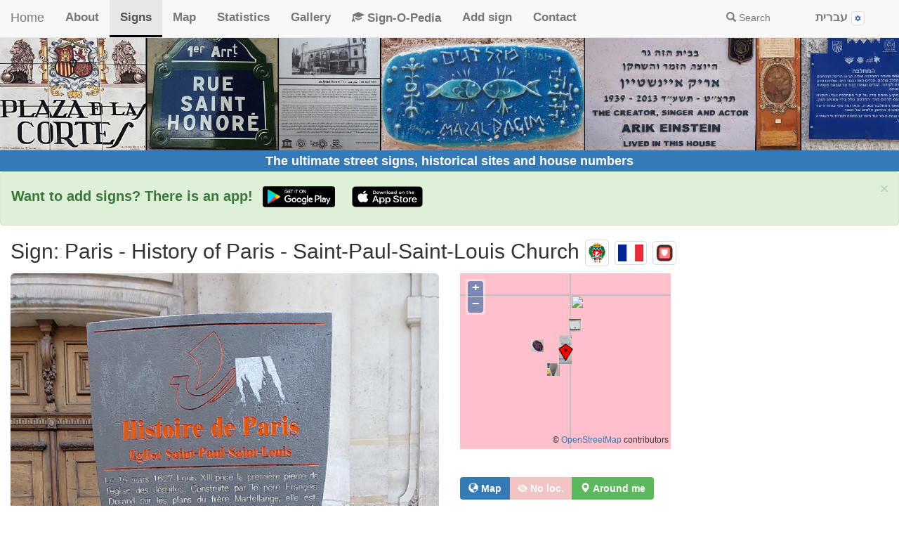

--- FILE ---
content_type: text/html
request_url: https://www.streetsigns.co.il/signDetails.asp?s=6718
body_size: 28697
content:

<!DOCTYPE html>
<html>
<head>
<title>The ultimate street signs, historical sites and house numbers | Monuments and History | Sign's details: Paris - History of Paris - Saint-Paul-Saint-Louis Church</title>
	<meta http-equiv="content-type" content="text/html; charset=UTF-8">
<meta name="viewport" content="width=device-width, initial-scale=1">
<meta property="og:image" content="Images/signs/c6718.jpg" />
<link rel="stylesheet" href="https://maxcdn.bootstrapcdn.com/bootstrap/3.3.4/css/bootstrap.min.css">
<link rel="stylesheet" href="https://cdn.jsdelivr.net/npm/bootstrap-icons@1.11.3/font/bootstrap-icons.min.css">

<link rel="stylesheet" href="css/signPages.css?ver=2_6">
<style>
    'border-top-left-radius': '3px',
    'border-bottom-left-radius': '3px',
</style>
<script src="https://ajax.googleapis.com/ajax/libs/jquery/1.11.2/jquery.min.js"></script>
<script src="https://maxcdn.bootstrapcdn.com/bootstrap/3.3.4/js/bootstrap.min.js"></script>

<script src="js/OpenLayers-2.13.1/OpenLayers.js"></script>
<SCRIPT LANGUAGE="JavaScript" src="js/signsUtils.js?ver=2_6"></script>
<SCRIPT LANGUAGE="JavaScript" src="js/openMapsUtils.js?ver=2_2"></script>
<!-- must follow the OpenLayers.js -->
<link rel="stylesheet" href="css/myOpenMaps.css">


<script>
      $(document).ready(function(){
     showRoute(48.854831,2.36176, 0);
  

			 		  $("[id^=longTpan]").on('hidden.bs.collapse', function () {
					  		theID = $(this).attr("id");
							theNum = theID.substring(8); 
               $("#shevID" + theNum).removeClass("myRotate_downE");
          })
		  $("[id^=longTpan]").on('shown.bs.collapse', function () {
					  		theID = $(this).attr("id");
							theNum = theID.substring(8); 
                $("#shevID" + theNum).addClass("myRotate_downE");
          })
    hltSrch();
	initOpenMaps(48.854831,2.36176,'6590|48.854781|2.361746|6713|48.85542|2.361772|6714|48.8554219853|2.3617652944|6201|48.854304|2.361039|6469|48.855251|2.360051|6711|48.85607|2.362345');
    });   // ready function

</script>
<link rel="manifest" href="manifest.json">
<link rel="icon" 
      type="image/png" 
      href="images/icons/icon-32X32.png">
<script data-ad-client="ca-pub-4769332884987241" async src="https://pagead2.googlesyndication.com/pagead/js/adsbygoogle.js" data-overlays="bottom"></script>
</head>
<body>

<script>
      $(document).ready(function(){
	     initJQ(0, 1);
    });   // ready function

</script>
<nav class="navbar navbar-default navbar-fixed-top" id="my_top_navbar">
  <div class="container-fluid" id="initBar">
    <div class="navbar-header">
      <button type="button" class="navbar-toggle" data-toggle="collapse" data-target="#covers_topmenu" id="navbarManBtn">
        <span class="icon-bar"></span>
        <span class="icon-bar"></span>
        <span class="icon-bar"></span> 
      </button>
      <a class="navbar-brand" href="default.asp">Home</a> 
	 <a class="navbar-brand hidden-md hidden-lg" href="#"  data-toggle="modal" data-target="#mobileSearch" title="חיפוש באתר"><span class="glyphicon glyphicon-search btn-xs"></span></a>   
	 <a class="navbar-brand hidden-md  hidden-lg" href="javascript:changeLang(2)"  >HE</a>   
    </div>
    <div class="collapse navbar-collapse" id="covers_topmenu">
      <ul class="nav navbar-nav">
	  	  <li class="menuItem "><a href="about.asp">About</a></li>
	  	  <li class="menuItem active"><a href="aboutSigns.asp">Signs</a></li>
	  	  <li class="menuItem "><a href="signsMap.asp?sr=all%3D1">Map</a></li>
	  	  <li class="menuItem "><a href="statistics.asp">Statistics</a></li>
	  	  <li class="menuItem "><a href="gallery.asp">Gallery</a></li>
	  	  <li class="menuItem "><a href="sign_o_pedia.asp"><span class="glyphicon glyphicon-education"></span> Sign-O-Pedia</a></li>
	  	  <li class="menuItem "><a href="contrib">Add sign</a></li>
	  	  <li class="menuItem "><a href="contactUs.asp">Contact</a></li>
      </ul>   
     
      <ul class="nav navbar-nav navbar-right">
       <li><a href="#"  data-toggle="modal" data-target="#mobileSearch"><span class="glyphicon glyphicon-search"></span> Search</a></li>
        <li><a href="#">&nbsp;</a></li>
	  	  <li  class="menuItem"><a href="javascript:changeLang(2)">עברית&nbsp;<img class="img-thumbnail" src="Images/common/langIcon2.png" title="HE" alt="HE"></a></li>
        <li><a href="#">&nbsp;</a></li>
      </ul>   
    </div>
  </div>   <!-- container-fluid -->
</nav>
<div id="mobileSearch" class="modal fade" role="dialog">
  <div class="modal-dialog">
    <div class="modal-content">
     <div class="modal-header">
        <button type="button" class="close" data-dismiss="modal">&times;</button>
        <h4 class="modal-title">Search</h4>
      </div>
  
       <div class="modal-body">
				<ul class="nav nav-pills" >
				<li class="active"><a href="#normalSearch" data-toggle="tab"><b>Sign Search</b></a>
       </li> <!-- tabs -->
	   <li><a href="#signoPediaSearch" data-toggle="tab"><b><span class="glyphicon glyphicon-education"></span> Sign-O-Pedia Search</b></a></li>
	   </ul>
	   <div class="tab-content">
     <div id="normalSearch"  class="tab-pane fade in active">
            <form role="form" method="get"  action="doSearch.asp"  name="qFormSearch" id="qFormSearch" >
			Adding one or more of the following conditions will narrow your search to match all the fields you've given value to. <BR><BR>
						<div class="form-group">
						<div class="checkbox">
  <label><input type="checkbox" value="1" name="resOnMap" id="resOnMap""><span class="glyphicon glyphicon-globe"></span> Check to display search results on the <b>map</b></label>
</div>

		                </div> <!-- form-group -->

			<div class="form-group">
			  <input type="text" class="form-control" id="searchFor"  name="searchFor" maxlength="50" placeholder="Word or words" value="">
		    </div> <!-- form-group -->
			<div class="form-group">
  <label for="c">Belongs to category:</label>
  <select class="form-control" id="c" name="c">
    <option value="0">--- All categories ---</option>
 <option value="18" >Art</option><option value="21" >Beaches and promenades</option><option value="9" >Bridge</option><option value="17" >Coord.</option><option value="12" >Direction sign</option><option value="5" >Gardens and parks</option><option value="2" >House number</option><option value="14" >Maps</option><option value="10" >Monuments and History</option><option value="7" >Neighborhood name</option><option value="11" >Original or funny sign</option><option value="16" >Preservation</option><option value="19" >Religion</option><option value="8" >Special site</option><option value="3" >Squares and fountains</option><option value="4" >Street name and house number</option><option value="1" >Street sign</option><option value="6" >Town name</option><option value="13" >Traffic</option><option value="15" >Walking path</option><option value="20" >Warning</option>
       </select>
		    </div> <!-- form-group -->
			<div class="form-group">
  <label for="v">Country:</label>
  <select class="form-control" id="v" name="v">
    <option value="0">--- All countries ---</option>
 <option value="37" >Argentina</option><option value="45" >Australia</option><option value="6" >Austria</option><option value="41" >Belarus</option><option value="39" >Belgium</option><option value="21" >Bulgaria</option><option value="33" >Canada</option><option value="35" >Chile</option><option value="52" >China</option><option value="31" >Colombia</option><option value="42" >Croatia</option><option value="55" >Cuba</option><option value="44" >Cyprus</option><option value="14" >Czech Republic</option><option value="49" >Denmark</option><option value="34" >Ecuador</option><option value="17" >Egypt</option><option value="32" >Estonia</option><option value="15" >Ethiopia</option><option value="59" >Finland</option><option value="2" >France</option><option value="36" >Gal&#225;pagos (Ecuador)</option><option value="22" >Georgia</option><option value="16" >Germany</option><option value="7" >Greece</option><option value="10" >Hong Kong</option><option value="23" >Hungary</option><option value="60" >Iceland</option><option value="8" >India</option><option value="30" >Ireland</option><option value="1" >Israel</option><option value="3" >Italy</option><option value="20" >Japan</option><option value="47" >Jordan</option><option value="40" >Kenya</option><option value="11" >Luxembourg</option><option value="58" >Maldives</option><option value="63" >Malta</option><option value="46" >Mexico</option><option value="61" >Monaco</option><option value="27" >Netherlands</option><option value="65" >Northern Cyprus</option><option value="43" >Norway</option><option value="5" >Palestine</option><option value="25" >Peru</option><option value="28" >Poland</option><option value="38" >Portugal</option><option value="26" >Qatar</option><option value="64" >Romania</option><option value="56" >Russia</option><option value="12" >Singapore</option><option value="50" >Slovakia</option><option value="29" >Slovenia</option><option value="53" >South Korea</option><option value="19" >Spain</option><option value="24" >Sweden</option><option value="62" >Switzerland</option><option value="57" >Taiwan</option><option value="13" >Thailand</option><option value="48" >Turkey</option><option value="51" >United Arab Emirates</option><option value="9" >United Kingdom</option><option value="4" >USA</option><option value="54" >Vatican City State</option><option value="18" >Vietnam</option>
            </select>
		    </div> <!-- form-group -->
			<div class="form-group">
  <label for="t">City:</label>
  <select class="form-control" id="t" name="t">
    <option value="0">--- All cities ---</option>
 
            </select>
		    </div> <!-- form-group -->
			<a href="#extendDearch" data-toggle="collapse"><button>Click for advanced search</button></a>
			<div id="extendDearch" class="collapse ">
			<div class="form-group">
  <label for="s">Shape:</label>
  <select class="form-control" id="s" name="s">
    <option value="0">--- All shapes ---</option>
 <option value="6" >Arrowhead</option><option value="5" >Circle</option><option value="4" >Elliptical</option><option value="7" >Octagonal</option><option value="3" >Other</option><option value="1" >Rectangle</option><option value="2" >Square</option>
            </select>
		    </div> <!-- form-group -->
			<div class="form-group">
  <label for="z">Material:</label>
  <select class="form-control" id="z" name="z">
    <option value="0">--- All materials ---</option>
 <option value="8" >Cloth</option><option value="5" >Flora</option><option value="1" >Metal</option><option value="6" >Metal and concrete or stone</option><option value="2" >Plastic, glass ...</option><option value="3" >Stone, marble …</option><option value="4" >Wood</option><option value="7" >Wood and metal</option>
            </select>
		    </div> <!-- form-group -->
			<div class="form-group">
  <label for="x">Placement:</label>
  <select class="form-control" id="x" name="x">
    <option value="0">--- All placements ---</option>
 <option value="3" >Ground</option><option value="2" >Pole</option><option value="1" >Wall or fence</option>
            </select>
		    </div> <!-- form-group -->
			<div class="form-group">
  <label for="p">Taken by:</label>
  <select class="form-control" id="p" name="p">
    <option value="0">--- All photographers ---</option>
 
            </select>
		    </div> <!-- form-group -->


			<div class="form-group">
  <label for="g">Tags:</label>
  <select class="form-control" id="g" name="g">
    <option value="0">--- All tags (including no tags) ---</option>
 
            </select>
		    </div> <!-- form-group -->




			<div class="form-group">
  <label for="e">Sets: </label>
  <select class="form-control" id="e" name="e">
      <option value="0">--- Ignore a set (all signs) ---</option>
 
          </select>
		    </div> <!-- form-group -->

			</div> <!-- collapse for extended search -->
			<div class="dialogSubmitE">
			 <input class="btn btn-success" type="submit" value="Submit" id="submitBtn">
			 </div>
		    </form>
	 </div> <!-- tab-pane -->	
     <div id="signoPediaSearch" class="tab-pane fade">
            <form role="form" method="get"  action="doSearchSignoPedia.asp"  name="qSignOPediaSearch" id="qSignOPediaSearch" >
			Search for a word or combinations of words that appear in Sign-O-Pedia. <BR><BR>
			<div class="form-group">
			<input type="text" class="form-control" id="searchForSignOpedia"  name="searchForSignOpedia" maxlength="50" placeholder="Enter words to search" value="">
		    </div> <!-- form-group -->
			<div class="dialogSubmitE">
			 <button type="submit" class="btn btn-success" value="Submit" id="submitBtn"><span class="glyphicon glyphicon-education"></span> Submit</button>
			 </div>

		    </form>
	 </div>
	 </div> <!--tab-content-->
</div>  <!-- modal-body -->
       <div class="modal-footer">
	  &nbsp;
        </div> <!-- modal footer -->
    </div> <!-- modal-content -->
  </div>  <!-- modal-dialog -->
</div>  <!-- modal -->

    <div class="mainBanner">
<a href="default.asp"><img class="img-responsive spaceForNavbar" src="Images/topBanner.jpg" border="0" alt="Various signs"  title="Various signs" >
	<div class="siteName">
	The ultimate street signs, historical sites and house numbers</a>
	</div>
  </div> <!-- main banner  -->
<div class="alert alert-success alert-dismissible">

  <a href="#" class="close" data-dismiss="alert" aria-label="close">&times;</a>

  <strong style="font-size: 140%">Want to add signs? There is an app!</strong> 		
<a href='https://play.google.com/store/apps/details?id=il.co.possibleworlds.addmanhole&pcampaignid=pcampaignidMKT-Other-global-all-co-prtnr-py-PartBadge-Mar2515-1&hl=en'  target='_blank'  class="btn btn-sm spaceForCollapseBtn"><img alt='Get it on Google Play'  title='Get it on Google Play' src='images/googlePlayE.png'  height='30px' /></a>
<a href='https://apps.apple.com/il/app/add-manhole/id1518776426'  target='_blank'  class="btn btn-sm spaceForCollapseBtn"><img alt='Download on the App Store'  title='Download on the App Store' src='images/appStoreE.png'  height='30px' /></a>

</div>

<div class="container-fluid">
<h2 class="candidateForHltSrch">Sign:  Paris - History of Paris - Saint-Paul-Saint-Louis Church
 <a href="doSearch.asp?t=2"  title="For all items in the city Paris" alt="For all items in the city Paris"><img class="img-thumbnail" src="Images/Cities/c2.png"></a> 

<a href="doSearch.asp?v=2"  title="For all items in the country France" alt="For all items in the country France"><img class="img-thumbnail" src="Images/flags/flag2L.jpg"></a> 
 <a href="doSearch.asp?c=10"  title="For all items in the category Monuments and History" alt="For all items in the category Monuments and History"><img class="img-thumbnail" src="Images/signIcon10.png" width="34px"></a>

</h2>
</div>

<div class="container-fluid">
	  <div class="row">
		<div class="col-sm-6">
<span id="theCoverImg"> <a href="Images/signs/c6718.jpg" target="_blank" title="Click for a larger image" alt="Click for a larger image"><img  class="img-responsive img-rounded"  src="Images/signs/c6718.jpg"></a> </span>

<br>
<span id="theCoverExtraImg"> <a href="Images/extra/c7195.jpg" target="_blank" title="Click for a larger image" alt="Click for a larger image"><img  class="img-responsive img-rounded"  src="Images/extra/c7195.jpg"></a> </span>


  <div class="signDetailItemE">
    <div class="detailLabelE">Address:</div>
    <div class="detailValueE candidateForHltSrch" >97 Rue Saint-Antoine, 75004 Paris, France</div>
  </div>   <!-- signDetailItem -->
 <div class="signDetailItemE">
<div class="row addSpaceToBtn">
  		<div class="col-md-12 col-xs-12">
	   <div class="detailLabelE">Category:</div>
		
		 <div class="detailValueE"><a href="doSearch.asp?c=10" class="btn btn-primary btn-sm" title="For all items in the category Monuments and History" alt="For all items in the category Monuments and History"><i class="bi bi-search"></i> Monuments and History</a>  <a href="doSearch.asp?c=10"  title="For all items in the category Monuments and History" alt="For all items in the category Monuments and History"><img class="img-thumbnail" src="Images/signIcon10.png" width="28px"></a>
        </div>
		 
 	   </div>
	   
	 </div> <!--row -->
  </div>   <!-- signDetailItem -->
 <div class="signDetailItemE">
<div class="row addSpaceToBtn">
  		<div class="col-md-12 col-xs-12">
	   <span class="detailLabelE">City:</span>
		 <div class="detailValueE"><a href="doSearch.asp?t=2" class="btn btn-primary btn-sm" title="For all items in the city Paris" alt="For all items in the city Paris"><i class="bi bi-search"></i> Paris</a> 
		 
   <a href="doSearch.asp?t=2"  title="For all items in the city Paris" alt="For all items in the city Paris"><img class="img-thumbnail adjustForCityEmblem" src="Images/Cities/c2.png"></a> 

    <a href="https://manhole.co.il/doSearch.asp?t=107" target="_blank"><img class="img-thumbnail" src="Images/coverSiteIcon.png"  width="30px" title="For all manhole covers in Paris" alt="For all manhole covers in Paris"></a>
  

		 </div>
 	   </div>
	 </div> <!--row -->
<div class="row addSpaceToBtn">
	<div class="col-md-12 col-xs-12">
	   <div class="detailLabelE">Country:</div>
		 <div class="detailValueE"><a href="doSearch.asp?v=2" class="btn btn-primary btn-sm" title="For all items in the country France" alt="For all items in the country France"><i class="bi bi-search"></i> France</a> <a href="doSearch.asp?v=2" title="For all items in the country France" alt="For all items in the country France"><img class="img-thumbnail adjustForCityEmblem" src="Images/flags/flag2L.jpg"></a> 

   <a href="https://manhole.co.il/doSearch.asp?v=19" target="_blank"><img class="img-thumbnail" src="Images/coverSiteIcon.png"  width="30px" title="For all manhole covers in France" alt="For all manhole covers in France"></a>
   
		 </div>
	   </div>
	 </div> <!--row -->
  </div>   <!-- signDetailItem -->
 <div class="signDetailItemE">
<div class="row addSpaceToBtn">
  		<div class="col-md-6 col-xs-12">
	   <div class="detailLabelE">Shape:</div>
		 <div class="detailValueE"><a  href="doSearch.asp?s=3" class="btn btn-primary btn-sm" title="For all items whose shape is Other" alt="For all items whose shape is Other"><i class="bi bi-search"></i>  Other</a> </div>
 	   </div>
  		<div class="col-md-6 col-xs-12">
	   <div class="detailLabelE">Material:</div>
		 <div class="detailValueE"><a  href="doSearch.asp?z=1" class="btn btn-primary btn-sm" title="For all items made of Metal" alt="For all items made of Metal"><i class="bi bi-search"></i> Metal</a> </div>
	   </div>
	 </div> <!--row -->
  </div>   <!-- signDetailItem -->


  <div class="signDetailItemE">
<div class="row addSpaceToBtn">
 		<div class="col-md-6 col-xs-12">
	   <div class="detailLabelE">Placement:</div>
		
		 <div class="detailValueE"><a href="doSearch.asp?x=2" class="btn btn-primary btn-sm" title="For all items whose location is Pole" alt="For all items whose location is Pole"><i class="bi bi-search"></i> Pole</a> 
        </div>
		 
 	   </div>
	 </div> <!--row -->
  </div>   <!-- signDetailItem -->


  <div class="signDetailItemE">
<div class="row addSpaceToBtn">
 		<div class="col-md-12 col-xs-12">
	   <div class="detailLabelE">Tags:</div>
		 <div class="detailValueE" >
		 		

<span class="tagOval">
<a href="doSearch.asp?g=28" title= "For all items with the tag Christianity and churches&nbsp;(Term)"><span class="label label-default"><i class="bi bi-search"></i> Christianity and churches&nbsp;<img src="Images/tagType/t4.png"  width="20px" ></span></a>

<a href=
"doCreateRoute.asp?s=6718&e=28&d=2&t=2&c=2" target="PWrouteWindow" title="Click the route starting from this point for the tag Christianity and churches "><span class="glyphicon glyphicon-road"  style="font-size: 20px;vertical-align:middle"></span></a>

         <a href="tagDetails.asp?tg=28" title="Click for more details on the tag Christianity and churches">
          <span class="glyphicon glyphicon-education"  style="font-size: 20px;vertical-align:middle"></span></a>

 
</span>  <!-- tag area -->

<span class="tagOval">
<a href="doSearch.asp?g=585" title= "For all items with the tag France - Historical heritage site"><span class="label label-default"><i class="bi bi-search"></i> France - Historical heritage site</span></a>

<a href=
"doCreateRoute.asp?s=6718&e=585&d=2&t=2&c=2" target="PWrouteWindow" title="Click the route starting from this point for the tag France - Historical heritage site "><span class="glyphicon glyphicon-road"  style="font-size: 20px;vertical-align:middle"></span></a>

</span>  <!-- tag area -->

		 </div>
	   </div>
	 </div> <!--row -->
  </div>   <!-- coverDetailItem -->



		</div>  <!-- col-sm-6 -->
		<div class="col-sm-6">
			 <div class="coverMap" >

<!-- <a href="signsMap.asp?s=6718" target="_blank" >  -->
<div id="openMapDiv" style="height:250px; width:300px"></div>
<!-- </a>  -->
<br>
 
			  <br>

<div class="btn-group">
<a href="signsMap.asp?s=6718" target="_blank"   class="btn btn-primary" title="To a map that includes additional items in the area"><span class="glyphicon glyphicon-globe"></span> Map</a>
<!--<a href="#" target="_blank"   class="btn btn-danger   doNotShow"  title="To a footpath leading from your current location to the sign" id="routeId_walk"><i class='fas fa-walking' style='font-size:16px; color: white; padding: 1px 2px 0px; '></i> <B>Route</B></a>  -->
<a href="#" target="_blank"   class="btn btn-danger   doNotShow"  title="To a footpath leading from your current location to the sign" id="routeId_walk"><i class="bi bi-person-walking"></i> <B>Route</B></a>
<a href="#" target="_blank"   class="btn btn-danger   doNotShow"  title="To the route in the vehicle leading from your current location to the sign" id="routeId_car"><i class="bi bi-car-front-fill"></i> <B>Route</B></a>
<a href="#"data-toggle="modal" data-target="#dialogNoLocation"  class="btn btn-danger " style="opacity: 0.33;"  title="שירותי מיקום אינם מופעלים" id="no_location"><i class="bi bi-eye-slash-fill"></i> <B>No loc.</B></a>
<a href="aroundMe.asp" target="_blank"   class="btn btn-success"  title="To the list of signs located near your current location"><span class="glyphicon glyphicon-map-marker"></span> <B>Around me</B></a>
</div>
<div id="dialogNoLocation" class="modal fade" role="dialog">
  <div class="modal-dialog">
    <div class="modal-content">
     <div class="modal-header">
        <button type="button" class="close" data-dismiss="modal">&times;</button>
        <h4 class="modal-title">No location</h4>
      </div>
       <div class="modal-body">
	   You must turn on the browser location services to get the route from your current location to the sign, and the distance (as the crow flies) from your current location to the sign.<BR><BR>After activating location services, refresh the page.
     </div>  <!-- modal-body -->
    </div> <!-- modal-content -->
  </div>  <!-- modal-dialog -->
</div>  <!-- modal -->


<div id="yourDist" class="doNotShow"></div>
		</div> <!-- coverMap -->
 <div class="coverDetailItemSmE">
    <div class="detailLabelnoFltE">On the sign:</div>
    <div class="detailValueTxtE candidateForHltSrch">[An illustration of a ship, symbolizing the symbol of Paris] <br>  <br> <b>Histoire de Paris</b> <br>  <br> <b>Eglis&#233; Saint Paul Saint-Louis</b> <br> Le 16 mars 1627 Louis XIII pose la premi&#232;re pierre de l’eglise des J&#233;suites. Construite par le pere Fran&#231;ois Derand sur les plans du fr&#232;re  Martellange, elle est consacr&#233;e le 9 mai 1641 sous le vocable  <br> de saint Louis. C&#233;l&#232;bre pour ses pr&#233;dicateurs, notamment Bourdaloue, elle possede un riche mobilier, et de nombreuses oeuvres d’art en harmonie avec son style inspir&#233; du baroque italien. La plupart ont disparu &#224; la R&#233;volution. A sa r&#233;ouverture, en 1802, l’&#233;glise adopte le nom de Saint-Paul-Saint-Louis pour conserver le souvenir de l’&#233;glise paroissiale Saint-Paul, situ&#233;e dans la rue du m&#234;me nom et d&#233;truite en 1799. <br>  <br> [Illustration of the Church]</div>
 </div>
 <div class="coverDetailItemSmE ">
   <div class="detailLabelnoFltE">Photography:</div>
    <div class="detailValueTxtE" >2023
<br><a  href="doSearch.asp?p=1" class="btn btn-primary btn-sm addSpaceToBtn" title="For all items taken by Eli Zvuluny" alt="For all items taken by Eli Zvuluny"><i class="bi bi-search"></i> Eli Zvuluny</a> <a href="signTakenByDetails.asp?p=1" title="Click for details about the photographer"><span class="glyphicon glyphicon-info-sign addSpaceToBtn"  style="font-size: 24px;vertical-align:middle"></span></a></div>
       
 </div>
 <div class="coverDetailItemSmE">
 	<button class="btn btn-success btn-sm user-btn addSpaceToBtn" data-toggle="collapse" data-target="#userComments" title="Add your comments"><span class="glyphicon glyphicon-envelope" ></span> Add your comments</button>
<div id="userComments" class="collapse user-sec-txt">
		  <form method="post" action="contactUs.asp" name="qForm1" id="qForm1"  role="form">
    <span class="user-sec-txt-sm">

Add comments, corrections, or missing information. After clicking the "Submit" button you will be taken to a page where you will be required to specify your name and email address.<BR>
<B>Please note</B>, you do not need to specify details about the item, these details will be automatically added

 </span>
				   <textarea name="detailField" id="detailField" cols="70"  rows="5" class="form-control"   placeholder="Your comments"></textarea>	<BR>		
<button type="submit" class="btn btn-success center-block"><span class="glyphicon glyphicon-envelope" ></span> Submit</button><BR>
                                 <input name="cID" type="hidden" value="6718">

 </form>   
</div>  <!-- userComments -->
 </div>

 <div class="coverDetailItemSmE">
    <div class="detailLabelnoFltE">Comments:</div>
    <div class="detailValueTxtE candidateForHltSrch">One of the series of signs describing historical places in Paris. The signs were placed starting in 1992 and are also called sucettes Starck (Starck’s Lollipops) after Philippe Starck who designed them. <br>  <br> The plaque depicts the Saint Paul Saint-Louis Catholic Church, the first church in Paris whose construction did not have Gothic influences, and was built in the Baroque style. <br>  <br> The church was photographed on the same day   <a href=showImage.asp?s=6718&e=7195&t=%D7%A4%D7%A8%D7%99%D7%96+%2D+%D7%94%D7%94%D7%99%D7%A1%D7%98%D7%95%D7%A8%D7%99%D7%94+%D7%A9%D7%9C+%D7%A4%D7%A8%D7%99%D7%96+%2D+%D7%9B%D7%A0%D7%A1%D7%99%D7%99%D7%AA+Saint+Paul+Saint%2DLouis+%2D+97+Rue+Saint%2DAntoine%2C+75004+Paris%2C+%D7%A6%D7%A8%D7%A4%D7%AA&te=Paris+%2D+History+of+Paris+%2D+Saint%2DPaul%2DSaint%2DLouis+Church+%2D+97+Rue+Saint%2DAntoine%2C+75004+Paris%2C+France   target=_blank title="Click for a larger image" alt="Click for a larger image">  <img  class="img-rounded addSpaceToBtn"  src=Images/extra/c7195.jpg width=100> <span class="glyphicon glyphicon-picture"></span> Click for a larger image</a>   <a href=showImage.asp?s=6718&e=6450&t=%D7%A4%D7%A8%D7%99%D7%96+%2D+%D7%94%D7%94%D7%99%D7%A1%D7%98%D7%95%D7%A8%D7%99%D7%94+%D7%A9%D7%9C+%D7%A4%D7%A8%D7%99%D7%96+%2D+%D7%9B%D7%A0%D7%A1%D7%99%D7%99%D7%AA+Saint+Paul+Saint%2DLouis+%2D+97+Rue+Saint%2DAntoine%2C+75004+Paris%2C+%D7%A6%D7%A8%D7%A4%D7%AA&te=Paris+%2D+History+of+Paris+%2D+Saint%2DPaul%2DSaint%2DLouis+Church+%2D+97+Rue+Saint%2DAntoine%2C+75004+Paris%2C+France   target=_blank title="Click for a larger image" alt="Click for a larger image">  <img  class="img-rounded addSpaceToBtn"  src=Images/extra/c6450.jpg width=100> <span class="glyphicon glyphicon-picture"></span> Click for a larger image</a> <br>  <br> The illustration in the center of the sign is shown here at magnification   <a href=showImage.asp?s=6718&e=7639&t=%D7%A4%D7%A8%D7%99%D7%96+%2D+%D7%94%D7%94%D7%99%D7%A1%D7%98%D7%95%D7%A8%D7%99%D7%94+%D7%A9%D7%9C+%D7%A4%D7%A8%D7%99%D7%96+%2D+%D7%9B%D7%A0%D7%A1%D7%99%D7%99%D7%AA+Saint+Paul+Saint%2DLouis+%2D+97+Rue+Saint%2DAntoine%2C+75004+Paris%2C+%D7%A6%D7%A8%D7%A4%D7%AA&te=Paris+%2D+History+of+Paris+%2D+Saint%2DPaul%2DSaint%2DLouis+Church+%2D+97+Rue+Saint%2DAntoine%2C+75004+Paris%2C+France   target=_blank title="Click for a larger image" alt="Click for a larger image">  <img  class="img-rounded addSpaceToBtn"  src=Images/extra/c7639.jpg width=100> <span class="glyphicon glyphicon-picture"></span> Click for a larger image</a> <br>  <br> The place is defined as a historical heritage site of France, as you can see in the following sign that was taken that day <br>  <br>   <a href=showImage.asp?s=6718&e=7196&t=%D7%A4%D7%A8%D7%99%D7%96+%2D+%D7%94%D7%94%D7%99%D7%A1%D7%98%D7%95%D7%A8%D7%99%D7%94+%D7%A9%D7%9C+%D7%A4%D7%A8%D7%99%D7%96+%2D+%D7%9B%D7%A0%D7%A1%D7%99%D7%99%D7%AA+Saint+Paul+Saint%2DLouis+%2D+97+Rue+Saint%2DAntoine%2C+75004+Paris%2C+%D7%A6%D7%A8%D7%A4%D7%AA&te=Paris+%2D+History+of+Paris+%2D+Saint%2DPaul%2DSaint%2DLouis+Church+%2D+97+Rue+Saint%2DAntoine%2C+75004+Paris%2C+France   target=_blank title="Click for a larger image" alt="Click for a larger image">  <img  class="img-rounded addSpaceToBtn"  src=Images/extra/c7196.jpg width=100> <span class="glyphicon glyphicon-picture"></span> Click for a larger image</a> <br> and in the following page   <span class="tagOval"><div style="position: relative; display: inline-block;"><a href=signDetails.asp?s=6590>  <img  class=img-rounded src=Images/signs/c6590.jpg width=50 title="Click to go to the sign page"  id="img6590_1">&nbsp;<div class="iconInImageE" ><span class="glyphicon glyphicon-link"></span></div></a></div><a href="javascript:void(0)" onclick="showMoreDetails('img6590_1',48.854831,2.36176,0,6590)" title="Click for more details including distance from the current sign"><span class="glyphicon glyphicon-info-sign addSpaceToBtn"  style="font-size: 20px;vertical-align:middle"></span></a></span> <br>  <br> <b>Translation of the text on the sign</b>: <br>  <br> [An illustration of a ship, symbolizing the symbol of Paris] <br>  <br> <b>History of Paris</b> <br>  <br> <b>Saint-Paul-Saint-Louis Church</b> <br> On March 16, 1627 Louis XIII laid the first stone of the Jesuit church. Built by Father Fran&#231;ois Derand on the plans of Brother Martellange, it was consecrated on May 9, 1641 under the name <br> of Saint Louis. Famous for its preachers, notably Bourdaloue, it has rich furniture and numerous works of art in harmony with its style inspired by Italian baroque. Most of them disappeared during the Revolution. When it reopened in 1802, the church adopted the name Saint-Paul-Saint-Louis to preserve the memory of the parish church of Saint-Paul, located in the street of the same name and destroyed in 1799. <br>  <br> [Illustration of the Church] <br>  
<br>
<div class="searchAllSec2">
<a href="doSearch.asp?e=86"><img  class=img-rounded src=Images/forSearch/sn86.jpg height=50 title="Click for all signs belonging to The History of Paris (Starck's Lollipops)"><span class="glyphicon glyphicon-link"></span> Click for all signs belonging to The History of Paris (Starck's Lollipops)</a><div class="seperatorLineTop"><a href="signsMap.asp?sr=e%3D86" target="_blank"><img  class="img-rounded" src=Images/forSearch/sMapn.jpg height=50 title="Click for the <b>map</b> of all signs belonging to The History of Paris (Starck's Lollipops)"><span class="glyphicon glyphicon-link"></span> Click for the <b>map</b> of all signs belonging to The History of Paris (Starck's Lollipops) </a>
</div>

<div class="seperatorLineTop">
<a href=
"doCreateRoute.asp?s=6718&e=86&d=2&t=1&c=2" target="PWrouteWindow"><img  class=img-rounded src=Images/forSearch/snRoute.jpg height=50 title="Click for the <b>route</b> that starts with this sign and goes through the signs belonging to The History of Paris (Starck's Lollipops)"><span class="glyphicon glyphicon-link"></span> Click for the <b>route</b> that starts with this sign and goes through the signs belonging to The History of Paris (Starck's Lollipops)</a>
</div>
<div class="seperatorLineTop"> <a href=signDetails.asp?s=6201><img  class=img-rounded src=Images/forSearch/snNextE.jpg height=50 title="Click to see the nearest sign in the series The History of Paris (Starck's Lollipops)"> <span class="glyphicon glyphicon-link"></span> The <b>closest sign</b> from this series  (79 Meter): Paris - History of Paris - Charlemagne high school <img  class=img-rounded src=Images/tinySigns/c6201.jpg title="Paris - History of Paris - Charlemagne high school">  </a></div><br>Followed by | <a href=signDetails.asp?s=6307 class=imgTextClass><img  class=img-rounded src=Images/tinySigns/c6307.jpg title="Paris - History of Paris - H&#244;tel de Sens"> 239 Meter</a> | <a href=signDetails.asp?s=6241 class=imgTextClass><img  class=img-rounded src=Images/tinySigns/c6241.jpg title="Paris - History of Paris - Barbeau Tower"> 277 Meter</a> | <a href=signDetails.asp?s=6448 class=imgTextClass><img  class=img-rounded src=Images/tinySigns/c6448.jpg title="Paris - History of Paris - Place des Vosges"> 280 Meter</a> | <a href=signDetails.asp?s=6204 class=imgTextClass><img  class=img-rounded src=Images/tinySigns/c6204.jpg title="Paris - History of Paris - Hotel de Mayenne"> 331 Meter</a> | <a href=signDetails.asp?s=7215 class=imgTextClass><img  class=img-rounded src=Images/tinySigns/c7215.jpg title="Paris - History of Paris - Sandreville House"> 347 Meter</a>
</div>
<div>



<br><br>
<div class="detailLabelnoFltE">
<span class="glyphicon glyphicon-education"></span> Learn about:
</div>

<div>
<a href=
"tagDetails.asp?tg=28" class="btn btn-primary btn-sm"><span class="glyphicon glyphicon-info-sign"></span> Christianity and churches </a></div><br>

	
	</div>



 </div> <!-- coverDetailItemSm in comments -->

		</div>  <!-- col-sm-5 -->
       </div>   <!-- row -->
  </div>   <!-- container-fluid -->
  </div>  <!-- we had a missing tag somewhere -->
<div class="container-fluid">
<br><br>
<div class="panel panel-default">
     <div class="panel-heading">
    <h4 class="panel-title">
      <a data-toggle="collapse" href="#theGroupsDiv1"> <b>The signs closest to the current sign</b> <span class="collpaseInst">(Click to show or hide)</span></a> 
<a href="signsMesh.asp?s=6718" target="_blank" class="btn btn-info btn-xs pull-right">
          <span class="glyphicon glyphicon-th-large"></span> Mesh (mosaic)
        </a>
<a href="aroundMe.asp" target="_blank" class="btn btn-success btn-xs ">
          <span class="glyphicon glyphicon-map-marker"></span> Signs around me
        </a>
		</h4>
		</div> <!-- panel-heading -->
   <div id="theGroupsDiv1" class="panel-collapse collapse in">
  <div class="panel-body">
	  <div class="row">
	  
 <div class="col-sm-2">  
                 <div class="panel panel-primary" >
  		             <div class="panel-body">
					  <a href="signDetails.asp?s=6590" title="" alt=""><img  class="img-responsive img-rounded imgCrop   justCenter" id="closeImg1" src="Images/signs/c6590.jpg"></a> 
                    </div>   <!-- panel body -->
					   <div class="panel-footer">
					   	<div class="imgTextClass">
                       
					   <b>Paris - Church of Saint-Paul-Saint-Louis</b><BR>
					   97 Rue Saint-Antoine, 75004 Paris, France 
					   <br>
					   (6&nbsp;Meter 
					   <span style="position:relative; top: 10px"><svg width="25" height="25" xmlns="http://www.w3.org/2000/svg" viewBox="0 0 100 100" >
  <circle cx="50" cy="50" r="40" stroke="#666666" stroke-width="6" fill="white" />
  <line x1="10" y1="50" x2="23" y2="50" style="stroke:black;stroke-width:6" />
  <!--text x="-5" y="50" fill="black" font-size="35">W</text-->
  <line x1="50" y1="10" x2="50" y2="23" style="stroke:black;stroke-width:6" />
  <line x1="90" y1="50" x2="77" y2="50" style="stroke:black;stroke-width:6" />
  <line x1="50" y1="90" x2="50" y2="77" style="stroke:black;stroke-width:6" />
  <path d="M 50 26 L 58 50 L 42 50 L 50 26"    style="fill:red;stroke:black;stroke-width:3"  transform="rotate(196)"   transform-origin="50 50"  />
  <path d="M 50 74 L 58 50 L 42 50 L 50 74"    style="fill:none;stroke:black;stroke-width:3"  transform="rotate(196)"   transform-origin="50 50"  />
</svg></span> 196&deg;)
					   </div>
	</div>  <!-- panel-footer -->

              </div> <!-- panel -->
</div>

 <div class="col-sm-2">  
                 <div class="panel panel-primary" >
  		             <div class="panel-body">
					  <a href="signDetails.asp?s=6713" title="" alt=""><img  class="img-responsive img-rounded imgCrop   justCenter" id="closeImg2" src="Images/signs/c6713.jpg"></a> 
                    </div>   <!-- panel body -->
					   <div class="panel-footer">
					   	<div class="imgTextClass">
                       
					   <b>Paris - the house where the chemist and politician Fran&#231;ois-Vincent Raspail helped the poor</b><BR>
					   5 Rue de S&#233;vign&#233;, 75004 Paris, France 
					   <br>
					   (65&nbsp;Meter 
					   <span style="position:relative; top: 10px"><svg width="25" height="25" xmlns="http://www.w3.org/2000/svg" viewBox="0 0 100 100" >
  <circle cx="50" cy="50" r="40" stroke="#666666" stroke-width="6" fill="white" />
  <line x1="10" y1="50" x2="23" y2="50" style="stroke:black;stroke-width:6" />
  <!--text x="-5" y="50" fill="black" font-size="35">W</text-->
  <line x1="50" y1="10" x2="50" y2="23" style="stroke:black;stroke-width:6" />
  <line x1="90" y1="50" x2="77" y2="50" style="stroke:black;stroke-width:6" />
  <line x1="50" y1="90" x2="50" y2="77" style="stroke:black;stroke-width:6" />
  <path d="M 50 26 L 58 50 L 42 50 L 50 26"    style="fill:red;stroke:black;stroke-width:3"  transform="rotate(1)"   transform-origin="50 50"  />
  <path d="M 50 74 L 58 50 L 42 50 L 50 74"    style="fill:none;stroke:black;stroke-width:3"  transform="rotate(1)"   transform-origin="50 50"  />
</svg></span> 1&deg;)
					   </div>
	</div>  <!-- panel-footer -->

              </div> <!-- panel -->
</div>

 <div class="col-sm-2">  
                 <div class="panel panel-primary" >
  		             <div class="panel-body">
					  <a href="signDetails.asp?s=6714" title="" alt=""><img  class="img-responsive img-rounded imgCrop   justCenter" id="closeImg3" src="Images/signs/c6714.jpg"></a> 
                    </div>   <!-- panel body -->
					   <div class="panel-footer">
					   	<div class="imgTextClass">
                       
					   <b>Paris - the former name of Rue de S&#233;vign&#233;</b><BR>
					   5 Rue de S&#233;vign&#233;, 75004 Paris, France 
					   <br>
					   (66&nbsp;Meter 
					   <span style="position:relative; top: 10px"><svg width="25" height="25" xmlns="http://www.w3.org/2000/svg" viewBox="0 0 100 100" >
  <circle cx="50" cy="50" r="40" stroke="#666666" stroke-width="6" fill="white" />
  <line x1="10" y1="50" x2="23" y2="50" style="stroke:black;stroke-width:6" />
  <!--text x="-5" y="50" fill="black" font-size="35">W</text-->
  <line x1="50" y1="10" x2="50" y2="23" style="stroke:black;stroke-width:6" />
  <line x1="90" y1="50" x2="77" y2="50" style="stroke:black;stroke-width:6" />
  <line x1="50" y1="90" x2="50" y2="77" style="stroke:black;stroke-width:6" />
  <path d="M 50 26 L 58 50 L 42 50 L 50 26"    style="fill:red;stroke:black;stroke-width:3"  transform="rotate(1)"   transform-origin="50 50"  />
  <path d="M 50 74 L 58 50 L 42 50 L 50 74"    style="fill:none;stroke:black;stroke-width:3"  transform="rotate(1)"   transform-origin="50 50"  />
</svg></span> 1&deg;)
					   </div>
	</div>  <!-- panel-footer -->

              </div> <!-- panel -->
</div>

 <div class="col-sm-2">  
                 <div class="panel panel-primary" >
  		             <div class="panel-body">
					  <a href="signDetails.asp?s=6201" title="" alt=""><img  class="img-responsive img-rounded imgCrop   justCenter" id="closeImg4" src="Images/signs/c6201.jpg"></a> 
                    </div>   <!-- panel body -->
					   <div class="panel-footer">
					   	<div class="imgTextClass">
                       
					   <b>Paris - History of Paris - Charlemagne high school</b><BR>
					   14 Rue Charlemagne, 75004 Paris, France 
					   <br>
					   (79&nbsp;Meter 
					   <span style="position:relative; top: 10px"><svg width="25" height="25" xmlns="http://www.w3.org/2000/svg" viewBox="0 0 100 100" >
  <circle cx="50" cy="50" r="40" stroke="#666666" stroke-width="6" fill="white" />
  <line x1="10" y1="50" x2="23" y2="50" style="stroke:black;stroke-width:6" />
  <!--text x="-5" y="50" fill="black" font-size="35">W</text-->
  <line x1="50" y1="10" x2="50" y2="23" style="stroke:black;stroke-width:6" />
  <line x1="90" y1="50" x2="77" y2="50" style="stroke:black;stroke-width:6" />
  <line x1="50" y1="90" x2="50" y2="77" style="stroke:black;stroke-width:6" />
  <path d="M 50 26 L 58 50 L 42 50 L 50 26"    style="fill:red;stroke:black;stroke-width:3"  transform="rotate(234)"   transform-origin="50 50"  />
  <path d="M 50 74 L 58 50 L 42 50 L 50 74"    style="fill:none;stroke:black;stroke-width:3"  transform="rotate(234)"   transform-origin="50 50"  />
</svg></span> 234&deg;)
					   </div>
	</div>  <!-- panel-footer -->

              </div> <!-- panel -->
</div>

 <div class="col-sm-2">  
                 <div class="panel panel-primary" >
  		             <div class="panel-body">
					  <a href="signDetails.asp?s=6469" title="" alt=""><img  class="img-responsive img-rounded imgCrop   justCenter" id="closeImg5" src="Images/signs/c6469.jpg"></a> 
                    </div>   <!-- panel body -->
					   <div class="panel-footer">
					   	<div class="imgTextClass">
                       
					   <b>Paris - 100 Years of Metro History - 1920 - The metro pole with a lamp</b><BR>
					   9 Rue du Pr&#233;v&#244;t, 75004 Paris, France 
					   <br>
					   (133&nbsp;Meter 
					   <span style="position:relative; top: 10px"><svg width="25" height="25" xmlns="http://www.w3.org/2000/svg" viewBox="0 0 100 100" >
  <circle cx="50" cy="50" r="40" stroke="#666666" stroke-width="6" fill="white" />
  <line x1="10" y1="50" x2="23" y2="50" style="stroke:black;stroke-width:6" />
  <!--text x="-5" y="50" fill="black" font-size="35">W</text-->
  <line x1="50" y1="10" x2="50" y2="23" style="stroke:black;stroke-width:6" />
  <line x1="90" y1="50" x2="77" y2="50" style="stroke:black;stroke-width:6" />
  <line x1="50" y1="90" x2="50" y2="77" style="stroke:black;stroke-width:6" />
  <path d="M 50 26 L 58 50 L 42 50 L 50 26"    style="fill:red;stroke:black;stroke-width:3"  transform="rotate(284)"   transform-origin="50 50"  />
  <path d="M 50 74 L 58 50 L 42 50 L 50 74"    style="fill:none;stroke:black;stroke-width:3"  transform="rotate(284)"   transform-origin="50 50"  />
</svg></span> 284&deg;)
					   </div>
	</div>  <!-- panel-footer -->

              </div> <!-- panel -->
</div>

 <div class="col-sm-2">  
                 <div class="panel panel-primary" >
  		             <div class="panel-body">
					  <a href="signDetails.asp?s=6711" title="" alt=""><img  class="img-responsive img-rounded imgCrop   justCenter" id="closeImg6" src="Images/signs/c6711.jpg"></a> 
                    </div>   <!-- panel body -->
					   <div class="panel-footer">
					   	<div class="imgTextClass">
                       
					   <b>Paris - the place where the Th&#233;&#226;tre du Marais was</b><BR>
					   11 Rue de S&#233;vign&#233;, 75004 Paris, France 
					   <br>
					   (144&nbsp;Meter 
					   <span style="position:relative; top: 10px"><svg width="25" height="25" xmlns="http://www.w3.org/2000/svg" viewBox="0 0 100 100" >
  <circle cx="50" cy="50" r="40" stroke="#666666" stroke-width="6" fill="white" />
  <line x1="10" y1="50" x2="23" y2="50" style="stroke:black;stroke-width:6" />
  <!--text x="-5" y="50" fill="black" font-size="35">W</text-->
  <line x1="50" y1="10" x2="50" y2="23" style="stroke:black;stroke-width:6" />
  <line x1="90" y1="50" x2="77" y2="50" style="stroke:black;stroke-width:6" />
  <line x1="50" y1="90" x2="50" y2="77" style="stroke:black;stroke-width:6" />
  <path d="M 50 26 L 58 50 L 42 50 L 50 26"    style="fill:red;stroke:black;stroke-width:3"  transform="rotate(25)"   transform-origin="50 50"  />
  <path d="M 50 74 L 58 50 L 42 50 L 50 74"    style="fill:none;stroke:black;stroke-width:3"  transform="rotate(25)"   transform-origin="50 50"  />
</svg></span> 25&deg;)
					   </div>
	</div>  <!-- panel-footer -->

              </div> <!-- panel -->
</div>

       </div>   <!-- row -->
		</div>   <!-- panel body -->
      </div> <!-- panel-collapse -->
</div> <!-- panel -->
  </div>   <!-- container-fluid -->


<br>
<!-- Global site tag (gtag.js) - Google Analytics -->
<script async src="https://www.googletagmanager.com/gtag/js?id=G-1TZEL72RWE"></script>
<script>
  window.dataLayer = window.dataLayer || [];
  function gtag(){dataLayer.push(arguments);}
  gtag('js', new Date());

  gtag('config', 'G-1TZEL72RWE');
</script>

  <div class="container-fluid" >
   <div class="bottomPart">
 The ultimate street signs, historical sites and house numbers
 <div class="row itemsInFooter">
        
		    <div class="col-md-1 col-xs-4">
			   <a href="default.asp" >Home</a>
			   
			</div>
		
		    <div class="col-md-1 col-xs-4">
			   <a href="about.asp" >About</a>
			   
			</div>
		
		    <div class="col-md-1 col-xs-4">
			   <a href="aboutSigns.asp" class="hasSubMenu">Signs</a>
			   
			   <br>
			      - <a href="signsMesh.asp">Mesh</a> 
			   <br>
			      - <a href="allCollections.asp">Series</a> 
			   <br>
			      - <a href="showTagType.asp?tp=1">Artists</a> 
			   <br>
			      - <a href="showTagType.asp?tp=2">Architects</a> 
			   <br>
			      - <a href="aroundMe.asp">Around me</a> 
			   <br>
			      - <a href="routes.asp">Routes</a> 
			   <br>
			      - <a href="showAllSignsPphotographers.asp">Photographers</a> 
			   
			</div>
		
		    <div class="col-md-1 col-xs-4">
			   <a href="signsMap.asp?sr=all%3D1" >Map</a>
			   
			</div>
		
		    <div class="col-md-1 col-xs-4">
			   <a href="statistics.asp" >Statistics</a>
			   
			</div>
		
		    <div class="col-md-1 col-xs-4">
			   <a href="gallery.asp" >Gallery</a>
			   
			</div>
		
		    <div class="col-md-1 col-xs-4">
			   <a href="contrib" >Add sign</a>
			   
			</div>
		
		    <div class="col-md-1 col-xs-4">
			   <a href="contactUs.asp" >Contact</a>
			   
			</div>
		
		    <div class="col-md-1 col-xs-4">
			   <a href="sign_o_pedia.asp" ><span class="glyphicon glyphicon-education"></span> Sign-O-Pedia</a>
			   
			</div>
		
				    <div class="col-md-1 col-xs-4">
<a href="negishut.asp">Accessibility statement</a>
</div>
	  </div>
 

       <div class="creditPart" align="center"><br>
         Initiating the site - Eli Zvuluny - Programming and building the site <a href="https://www.possibleWorlds.co.il" target="possibleWin"><img src="Images/common/tinyPossible.png" width="32" height="20" align="middle" border="0" alt="Possible Worlds Ltd."></a> 
          <a href="https://www.possibleWorlds.co.il" target="possibleWin">Possible Worlds Ltd.</a></span> <img src="Images/common/shim.gif" width="1" height="1">  &copy;  2019-2026<br><br>
		      &copy; ALL RIGHTS RESERVED  - The site and its content are copyright protected. The full copyrights of the site's content belong to Eli Zvuluny. All images in the site (unless another photographer is mentioned) were taken by Eli Zvuluny that has the full copyrights on them. 
 The use of any images or other materials included herein, in whole or part, for any purpose is expressly prohibited without the written permission of Eli Zvuluny.
.

	    </div>
   </div>
</div>   <!-- container-fluid -->


</body>
</html>	

--- FILE ---
content_type: text/html; charset=utf-8
request_url: https://www.google.com/recaptcha/api2/aframe
body_size: 247
content:
<!DOCTYPE HTML><html><head><meta http-equiv="content-type" content="text/html; charset=UTF-8"></head><body><script nonce="GqlnWTvC-AgM2he1Gsu5Ag">/** Anti-fraud and anti-abuse applications only. See google.com/recaptcha */ try{var clients={'sodar':'https://pagead2.googlesyndication.com/pagead/sodar?'};window.addEventListener("message",function(a){try{if(a.source===window.parent){var b=JSON.parse(a.data);var c=clients[b['id']];if(c){var d=document.createElement('img');d.src=c+b['params']+'&rc='+(localStorage.getItem("rc::a")?sessionStorage.getItem("rc::b"):"");window.document.body.appendChild(d);sessionStorage.setItem("rc::e",parseInt(sessionStorage.getItem("rc::e")||0)+1);localStorage.setItem("rc::h",'1768086748263');}}}catch(b){}});window.parent.postMessage("_grecaptcha_ready", "*");}catch(b){}</script></body></html>

--- FILE ---
content_type: text/css
request_url: https://www.streetsigns.co.il/css/signPages.css?ver=2_6
body_size: 4544
content:
.body {
   direction: rtl;
   text-align: right;
}

.main_content {
   text-align: right;
	  overflow: hidden;  /* enforce container to include heights of float divs */
}



.siteName {
   text-align: center;
   height: 30px;
   background-color: #337AB7;
   line-height: 30px;   /* use to align vertical */
   color: white;
   font-weight: bold;
   font-size: 130%;
	  overflow: hidden;  /* enforce container to include heights of float divs */
	   text-overflow: ellipsis;
}

.siteName  a:link {
    text-decoration: none;
	color: white;
}

.siteName  a:visited {
    text-decoration: none;
	color: white;
}

.siteName  a:hover {
    text-decoration: underline;
	color: white;
}

.siteName  a:active {
    text-decoration: underline;
	color: #bababa;
}

.place-card {
   display: none;   
}

.place-card-large {
   display: none;   
}

.place-desc-large.place-name {
   display: none;   
}

.coverImage {
   float: right;
}

.coverImage img {
   max-width: 450px;
 }


.coverMap {
/*   float: right;   */
   width: 300px;
}

.prevImg {
   float: right;
   max-height: 40px;
   margin-right: 10px;
}

.prevImgE {
   float: left;
   max-height: 40px;
   margin-left: 10px;
}

.moveGlyphDown {
   padding-top: 5px;
}

.nextImg {
   float: left;
   max-height: 40px;
   margin-left: 10px;
}

.nextImgE {
   float: right;
   max-height: 40px;
   margin-right: 10px;
}

.signDetailItem {
   margin-top: 10px;
	  overflow: hidden;  /* enforce container to include heights of float divs */
    border-bottom: 1px solid #d1d1d1;
	font-size: 20px;

}

.signDetailItemE {
   margin-top: 10px;
	  overflow: hidden;  /* enforce container to include heights of float divs */
    border-bottom: 1px solid #d1d1d1;
	font-size: 18px;

}

.coverDetailItemSm {
   direction: rtl;
   text-align: right;
   clear: both;
   float: right;
   margin-top: 10px;
   width: 300px;
	  overflow: hidden;  /* enforce container to include heights of float divs */
    border-bottom: 1px solid #d1d1d1;
	font-size: 20px;

}

.coverDetailItemSmE {
   direction: ltr;
   text-align: left;
   clear: both;
   float: left;
   margin-top: 10px;
   width: 300px;
	  overflow: hidden;  /* enforce container to include heights of float divs */
    border-bottom: 1px solid #d1d1d1;
	font-size: 18px;

}

.setDirection {
      direction: rtl;
}

.setDirectionE {
      direction: ltr;
}

.detailTable {
	font-size: 20px;
}

.detailLabel {
   float: right;
   width: 82px; 
   font-weight: bold;
   text-align: right;
	font-size: 20px;
}

.detailLabelE {
   float: left;
   width: 98px; 
   font-weight: bold;
   text-align: left;
	font-size: 18px;
}

.detailLabelSeries {
   float: right;
   width: 140px; 
   font-weight: bold;
   text-align: right;
	font-size: 20px;
}

.detailLabelSeriesE {
   float: left;
   width: 155px; 
   font-weight: bold;
   text-align: left;
	font-size: 18px;
}

.justTitle {
   font-weight: bold;
	font-size: 20px;
}

.subTitle2 {
   font-weight: bold;
   font-size: 20px;
}

.smallerFont {
   font-size: 80%;
}


.detailLabelEtxt {
   float: left;
   width: 120px; 
   font-weight: bold;
   text-align: left;
	font-size: 18px;
}

.detailLabelnoFlt {
   width: 150px; 
   font-weight: bold;
   text-align: right;
	font-size: 20px;
}

.detailLabelnoFltE {
   width: 150px; 
   font-weight: bold;
   text-align: left;
	font-size: 18px;
}

.detailValue {
   float: right;
/*   width: 110px;   */
}

.detailValueE {
   float: left;
/*   width: 110px;   */
}

.detailValueTxt {
   float: right;
/*   width: 170px; */
	font-size: 14px;
	width: 300px;
}

.detailValueTxtE {
   float: left;
/*   width: 170px; */
	font-size: 14px;
	width: 300px;
}

.detailLabelLong {
   float: right;
   width: 130px; 
   font-weight: bold;
   text-align: right;
	font-size: 20px;
}

.detailLabelLongE {
   float: left;
   width: 165px; 
   font-weight: bold;
   text-align: left;
	font-size: 18px;
}


.detailPagesSideItem {
    border-bottom: 1px solid #d1d1d1;
	margin-top: 15px;
	padding-bottom: 5px;
        font-size: 14px;
}

.halfCoverDetail {
   width: 49%;
   float: right;
}

.addSpaceToBtn {
	margin-bottom: 5px;
}

.addSpaceToBtn2 {
	padding-bottom: 5px;
}

.hltSearchCriteria {
   color: red;
   font-weight: bold;
}

.moreThanHalfCoverDetail {
   width: 67%;
   float: right;
}

.searchAllSec {
    border-top: 1px solid #d1d1d1;
	padding-top: 5px;
}

.searchAllSec2 {
    border-top: 2px solid #d1d1d1;
	padding-top: 5px;
}

.seriesSearch {
    border-bottom: 1px solid #d1d1d1;
	margin-top: 15px;
	padding-bottom: 5px;
}

.seperatorLine {
    border-bottom: 1px dashed #d1d1d1;
	padding-top: 10px;
}

.seperatorLineTop {
    border-top: 1px dashed #d1d1d1;
	padding-bottom: 10px;
}

.bigSeperatorLine {
    border-bottom: 2px solid #d1d1d1;
	padding-top: 10px;
}

.horz_space {
   padding-right: 50px;
}

.padForSearchImages {
margin-right: 5px;
}

.padForSearchImagesE {
margin-left: 5px;
}

#topScrollbanner {
   position: fixed;
   top: 0;
   width: 100%;
   z-index: 999;
}

li.bannerInNav {
     font-weight: bold;
	 font-size: 20px;
	 margin-top: 4px;
     display: table-cell;
  text-align: center;
  width: auto;
  width: 80%;
}

.theBannerInNav {
  text-align: center;
}

.imgCrop {
   max-height: 100px;
}

.imgCropLg {
   max-height: 350px;
}

.imgInAllXtra {
margin-left: 10px;
margin-bottom: 10px;
}


#map-canvas {
   width: 100%;
   height: 250px;
}

#jumbID {
    padding: 10px;
}

.enlargeImg:hover {
    transform: scale(2); /* (150% zoom - Note: if the zoom is too large, it will go outside of the viewport) */
}

.goldStar {
   color: yellow;
    text-shadow: -2px 0 black, 0 2px black, 2px 0 black, 0 -2px black;
 }

 .makeItSpecial {
    background: #FFF799;
 }

.adjustForCityEmblem {
   max-width: 42px;
   max-height: 30px;
}


.enlargeImg3:hover {
    transform: scale(3); /* (150% zoom - Note: if the zoom is too large, it will go outside of the viewport) */
}

 .kaleidoscopeContainer {
    background: #aaaaaa;
	color: white;
 }


/* changes to bootstrap */
/*
h2 {
   direction: rtl;
   margin-right: 15px;  
}

.container-fluid {
    text-align: right;
}

.jumbotron {
    height: 40px;
}

.row {
    text-align: right;
}

*/
.btn {
   border: 0px;   /* so button will be smaller */
}


.btn-primary {
   font-weight: bold;
   font-size: 14px;
}

.user-btn {
   font-weight: bold;
   font-size: 14px;
}

.user-btn1 {
   font-weight: bold;
   font-size: 14px;
}

.user-sec-txt {
font-size: 14px;
}


.user-sec-txt-sm {
font-size: 12px;
}

.stndImg {
   margin-left: 10px;
}


.stndImgE {
   margin-right: 10px;
}


li.putInLeft {
   float: left;
   text-align: left;
}

.form-inline {
   direction: rtl;
}

.spaceForNavbar {
    padding-top: 35px;
}

.bottomPart {
    border-top: 2px solid #d1d1d1;
    padding-top: 15px;
    padding-bottom: 15px;
   padding-left: 10px;
   padding-right: 10px;
	background: #eeeeee;
	margin-bottom: 10px;
	margin-top: 20px;
}

.itemsInFooter {
   font-size: 80%;
}

.smaller-font {
   font-size: 70%;
}

.myDefaultBtnColor {
  background-color: #777777;
  color: white;
}


.creditPart    {
    font-size: 10px;
	margin-top: 2px;
}
.seriesTxt {
   font-size: 80%;
    line-height: 1.2;

}

.tagOval {
   background: #eeeeee;
/*   padding: 2px;
   padding-bottom: 7px;
   margin: 2px;
   margin-top: 25px; */
   margin-bottom: 5px;
   padding: 1px;
   padding-bottom: 4px;
   border: 2px solid #eeeeee;
   border-radius: 10px;
   white-space: nowrap;
   display: inline-block;
}

.tagOvalT {
   background: #eeeeee;
/*   padding: 2px;
   padding-bottom: 7px;
   margin: 2px;
   margin-top: 25px; */
   margin-bottom: 1px;
   padding: 1px;
   padding-bottom: 0px;
   border: 2px solid #eeeeee;
   border-radius: 10px;
   white-space: nowrap;
   display: inline-block;
}


.menuItem {
   font-weight: bold;
    font-size: 120%;
}

.clickOnMap  {
   font-weight: bold;
    font-size: 130%;
}


.collpaseInst {
   font-size: 80%;
}

.doNotShow {
   display: none;   
}


.showHand {
	cursor: pointer;
}

.justCenter {
   text-align: center;
     margin: 0 auto;
}

.customError {
    color: red;
   font-weight: bold;
}

.dialogSubmit {
   text-align: left;
}

.dialogSubmitE {
   text-align: right;
}

.spaceForCollapseBtn {
   margin-bottom: 5px;
}

.imgTextClass {
   font-size: 80%;
    line-height: 1.2;
}

.closeCoversTitle {
   margin-top: 10px;
   font-weight: bold;
	font-size: 18px;
}

.largeGlyph {
   font-size: 120%;
}

.factsItemNum {
   font-weight: bold;
	font-size: 18px;
}

.factTitle {
   font-weight: bold;
	font-size: 120%;
}

.hasSubMenu {
   font-weight: bold;
}

.meshTable {
   border-collapse: collapse;
    border-spacing: 0;
}

.meshContainer {
     margin: 0 auto;
     text-align: center;
}

.center-block {
  display: block;
  margin-right: auto;
  margin-left: auto;
}

.narrowAlert {
    padding: 3px;
    margin-top: 10px;
}

 .myRotate_down {
    -moz-transform:rotate(-90deg);
    -webkit-transform:rotate(-90deg);
    -ms-transform:rotate(-90deg);
	transform:rotate(-90deg);
}

 .myRotate_downE {
    -moz-transform:rotate(90deg);
    -webkit-transform:rotate(90deg);
    -ms-transform:rotate(90deg);
    transform:rotate(90deg);
}

.contrastMesh {
  filter:contrast(200%);
   -webkit-filter: contrast(200%);
  }

  .spaceForMeshLabels {
      margin-bottom: 10px;
  }

.searchHlt {
   background-color: #ffffb9;
}

.candidateForHltSrch {
}

.label-as-badge {
    border-radius: 1em;
	font-size: 105%;
}

.navbar .navbar-nav>.active>a, .navbar-inverse .navbar-nav>.active>a:focus, .navbar-inverse .navbar-nav>.active>a:hover {
/*      text-decoration: underline;   */
    border-bottom: medium  solid black;
}


[class="page-header"] {
   margin-top: 20px;
}

.alert {
   margin-bottom: 0px;
}

.imgLinkContainer {
   position: relative;
   display: inline-block;
}
	
.iconInImage {
	position: absolute;
	bottom: 3px;
	right: 3px;
	background-color: rgba(0, 0, 0, 0.2); 
	color: white;
	padding: 2px; 
	border-radius: 8px; 
	  font-size: 85%;

}

.iconInImageT {
	position: absolute;
	bottom: 2px;
	right: 2px;
	background-color: rgba(0, 0, 0, 0.2); 
	color: white;
	padding: 2px; 
	border-radius: 8px; 
	  font-size: 65%;

}

	
.iconInImageE {
	position: absolute;
	bottom: 3px;
	left: 3px;
	background-color: rgba(0, 0, 0, 0.2); 
	color: white;
	padding: 2px; 
	border-radius: 8px; 
	  font-size: 85%;

}

.iconInImageTE {
	position: absolute;
	bottom: 2px;
	left: 2px;
	background-color: rgba(0, 0, 0, 0.2); 
	color: white;
	padding: 2px; 
	border-radius: 8px; 
	  font-size: 65%;

}


/* label of info */
.otherSignLabel {
    position: absolute;
    z-index: 1000;
    background: white;
    border-radius: 8px;
    box-shadow: 0 10px 25px rgba(0,0,0,0.2);
    min-width: 150px;
    max-width: 90vw; 
	direction: rtl;
    border: 1px solid #ddd;
	width: auto;
	box-sizing: border-box; /* ????? ??-padding ?? ????? ?? ????? */
}

.otherSignLabelE {
    position: absolute;
    z-index: 1000;
    background: white;
    border-radius: 8px;
    box-shadow: 0 10px 25px rgba(0,0,0,0.2);
    min-width: 150px;
    max-width: 90vw; 
    direction: ltr;
    border: 1px solid #ddd;
	width: auto;
	box-sizing: border-box; /* ????? ??-padding ?? ????? ?? ????? */
}

.otherSignLabel-top-bar {
    height: 8px;
    background: linear-gradient(90deg, #ff9a9e 0%, #fecfef 99%, #fecfef 100%);
    border-radius: 8px 8px 0 0;
}
	
.otherSignLabel-content {
    padding: 15px;
    position: relative;
}

.otherSignLabel-body {
    margin-top: 10px;
    font-size: 14px;
    line-height: 1.5;
}

.otherSignLabel-close-btn {
    position: absolute;
    top: 5px;
    left: 5px;
    border: none;
    background: #f0f0f0;
    width: 24px;
    height: 24px;
    border-radius: 50%;
    cursor: pointer;
    font-size: 14px;
    display: flex;
    align-items: center;
    justify-content: center;
    transition: background 0.2s;
}

.otherSignLabel-close-btnE {
    position: absolute;
    top: 5px;
    right: 5px;
    border: none;
    background: #f0f0f0;
    width: 24px;
    height: 24px;
    border-radius: 50%;
    cursor: pointer;
    font-size: 14px;
    display: flex;
    align-items: center;
    justify-content: center;
    transition: background 0.2s;
}

/* images on toolTip  */
.otherSignLabel-image {
    display: block;
    max-height: 100px;  
     max-width: 100%;   
     width: auto; 
    height: auto;    
    margin: 15px auto 5px;
    border-radius: 4px;
    box-shadow: 0 2px 5px rgba(0,0,0,0.1);
}

.otherSignLabel-close-btn:hover { background: #ff4d4d; color: white; }
.otherSignLabel-close-btnE:hover { background: #ff4d4d; color: white; }




@media all and (max-width: 760px) {
	.coverMap {
	   margin-top: 20px;
	   text-align: center;
	}

}

@media all and (min-width: 992px) {
  .col-md-4   .panel   .panel-body {
    min-height: 550px;
  }
}

@media (max-width: 768px) {
  [class*="col-"] {
      margin-bottom: 5px;
  }


}

@media (max-width: 991px) {
  .navbar-header {
      float: none;
  }
  .navbar-left,.navbar-right {
      float: none !important;
  }
  .navbar-toggle {
      display: block;
  }
  .navbar-collapse {
      border-top: 1px solid transparent;
      box-shadow: inset 0 1px 0 rgba(255,255,255,0.1);
  }
  .navbar-fixed-top {
      top: 0;
      border-width: 0 0 1px;
  }
  .navbar-collapse.collapse {
      display: none!important;
  }
  .navbar-nav {
      float: none!important;
      margin-top: 7.5px;
  }
  .navbar-nav>li {
      float: none;
  }
  .navbar-nav>li>a {
      padding-top: 10px;
      padding-bottom: 10px;
  }
  .collapse.in{
      display:block !important;
  }
}




--- FILE ---
content_type: application/javascript
request_url: https://www.streetsigns.co.il/js/signsUtils.js?ver=2_6
body_size: 22194
content:
// 2017 @ Eli Zvuluny, possibleworlds.co.il


var map;
var globalMarkerObject;
var panorama;
var globShowPano;
var Tel_Aviv;
// var geocoder;
marker_array = new Array();
pin_array = new Array();
visibility_array = new Array();
var lastZoom;  // 1- <= THRESHOLD, 2> THRESHOLD
var cover_icon =  'Images/signIcon.png';
var userHome_icon_sm =  'Images/userHome1_s.png';   
var userHome_icon =  'Images/userHome1.png';    
var iconsArr = new Array();
var resObj = new Array();
var searchResObj;
var MAXIMGDIM = 450;
var globNumOfCats;
var globsignID;
var globSearchedStr;
var userHomeMarker;

var infowindow;
var userGeolocate;
var gLang;
var gClickStr;
var gClassSuffix;
var gLoadImg;
var gHasTrack = 0;
var gTrackMode = 0;

var gGetAllSigns = 0;

var gTrackMode = 0;
var gTrackInfoDiv;

var gTrackIntervalTime = 5000;   // 5 seconds
var gTimeoutVar;

var gSeriesOrTag = 1;    // default is series

var gInitSearchMenu = 0;

var globalGglLen = 0;
var gmUnit;
var gkmUnit;



var ZOOM_THRESHOLD = 8;
var rectControlDiv;
var zoomRectClick = 0;  // not active
var startDragListener;
var moveDragListener;
var endDragListener;
var startRectPt;
var  theGlobRectangle;
	 var justDidRectZoom = false;
	 var oms;
     var globGrouping;
	 var globIsMobile;
	 var infoIsOpen = false;
	 var intoWinCounter = 0;

	 var globNumOfCategories;
	 var catArr = new Array();

var iconsArr = new Array();
var singleClickTimeOut = 375;

// used in detailed mode
var globLat;
var globLng;

var gLastLoc = null;    // save last location
var lastCountryID;

var waitWindow;
var canUseGeo = 0;
var controlDiv;
var numOfIcons = 0;   // make it global
var kaleidoscopeInterval = 3000;
var kaleidoscopeIntervalVar;
var gPacketNum = 0;
var gLastIdxInResObj = 0;
var gPacketSize = 500;

var globalOpacityVal = 1;
 
var globalMarkerDiv = new Array;
var polylineArray = new Array();


var searchParamsArr = new Array();

countryBorder_array = ["#009999", "#3d6cea", "#fdbe00", "#cf0921", "#64c043", "#055eb0", "#c30217","#0000ff", "#febd03", "#00cc99", "#ff0000", "#fff30a", "#00ff00", "#6699ff", "#ffccff", "#ff99ff","#00ffcc","#99cc00","#66ff99","#ccffdd","#ffcccc","#85e085","#ccccff","#47d1d1","#80ff80","#4da6ff","#e6ffe6","#997a00","#00e673","#0000cc","#9fdfbf","#00e68a","#ff3300","#ffff00","#000099","#00ffff","#e600e6","#24248f"];

var workingBorder_array = new Array();

function shuffle(array) {
    let counter = array.length;

    // While there are elements in the array
    while (counter > 0) {
        // Pick a random index
        let index = Math.floor(Math.random() * counter);

        // Decrease counter by 1
        counter--;

        // And swap the last element with it
        let temp = array[counter];
        array[counter] = array[index];
        array[index] = temp;
    }

    return array;
}

function recolorCountryBorders() {
               workingBorder_array = shuffle(workingBorder_array);
               $("[id^=tg]").each(function( index, element ){
				theCountry = $(this).attr("data-countryID");
				if (theCountry < countryBorder_array.length) {
   			    	theBorderColor = workingBorder_array[theCountry];
				} else {
					theBorderColor = "3f3f3f";
				}
                      $(this).css("border","solid " + theBorderColor + " 1px");
//                      $(this).css("border-style","solid");
//                       $(this).css("border-color",theBorderColor + " white " + theBorderColor + "  white");
//                       $(this).css("border-width","1px");
				   });

}

// by Giulio Pons. http://www.barattalo.it
function distance(lat1,lon1,lat2,lon2) {
    var R = 6371; // km (change this constant to get miles)
    var dLat = (lat2-lat1) * Math.PI / 180;
    var dLon = (lon2-lon1) * Math.PI / 180; 
    var a = Math.sin(dLat/2) * Math.sin(dLat/2) +
        Math.cos(lat1 * Math.PI / 180 ) * Math.cos(lat2 * Math.PI / 180 ) * 
        Math.sin(dLon/2) * Math.sin(dLon/2); 
    var c = 2 * Math.atan2(Math.sqrt(a), Math.sqrt(1-a)); 
    var d = R * c;
//    if (d>1) {return Math.round(d)+"km";
}

function geoErrorFunc() {
	   alert(`ERROR(${err.code}): ${err.message}`);
}

function trackingFunc() {
	// we will check if we can just move the current location (if we are still in the map boundries), or we should also change the displayed part of the map.

    // get current location
	     navigator.geolocation.getCurrentPosition(function(userLocation) {
           userGeolocate = new google.maps.LatLng(userLocation.coords.latitude, userLocation.coords.longitude);
 		   userHomeMarker.setPosition(userGeolocate);
		   // now if have to check if this position is still visible
		       var currentBounds = map.getBounds() // get bounds of the map object's viewport
               if (currentBounds.contains(userGeolocate)){
				   // do nothing
			   } else {
					map.setCenter(userGeolocate);   // center map around this point
			   }
		  });

}

function trackingFuncTry() {
	// we will check if we can just move the current location (if we are still in the map boundries), or we should also change the displayed part of the map.

    // get current location
	     navigator.geolocation.getCurrentPosition(function(userLocation) {
           userGeolocate = new google.maps.LatLng(userLocation.coords.latitude, userLocation.coords.longitude);
 		   userHomeMarker.setPosition(userGeolocate);
		   // now if have to check if this position is still visible
		       var currentBounds = map.getBounds() // get bounds of the map object's viewport
               if (currentBounds.contains(userGeolocate)){
				   // do nothing
                    gLastLoc = userGeolocate;
			   } else {
				             if (gLastLoc != null) {
								// get the distance between the this point and the previous point
	//                            theDist = distance(gLastLat, gLastLng, userLocation.coords.latitude, userLocation.coords.longitude);
								  if (currentBounds.contains(gLastLoc)){
									 map.setCenter(userGeolocate);   // center map around this point
                                     gLastLoc = userGeolocate;
								  } else {
									  stopTracking();   // probably the user moved the viewport, so we do not want him return him to center
								  }
							 } else {
									 map.setCenter(userGeolocate);   // center map around this point
                                     gLastLoc = userGeolocate;
							 }
			   }
			   // save the last coordinates
//               gLastLat = userLocation.coords.latitude;
//               gLastLng = userLocation.coords.longitude;

		  });

}

function trSpecialChars(str) {
//	str = str.replace(/a/g,'\&eacute;');
    str = str.replace(/&quot;/g,'"');
	return str;
}

function startTracking() {
	      gTrackInfoDiv.style.display = 'inline';
		  gTrackMode = 1;
		 map.setZoom(18);   // start with this zoom factor
		  gTimeoutVar = setInterval(function() {trackingFunc();},gTimeoutVar);
          gLastLoc = null;
}

function stopTracking() {
	      gTrackInfoDiv.style.display = 'none';
		  gTrackMode = 0;
		  clearInterval(gTimeoutVar);
          gLastLoc = null; 
}

function initializeMap() {
//  geocoder = new google.maps.Geocoder();
  var mapDiv =$('#map-canvas').get(0);   // DOM object
  if (globSearchedStr) {
 			  var mapOptions = {
				   scaleControl: true,
				zoom: 1,
				center:  Tel_Aviv
			  }
			 lastZoom = 1; // which is small below or equal to threshold, 2 is higher than threshold.
 } else {
		  if (globsignID > 0)  {
		   centerDetail = new  google.maps.LatLng(globLat,globLng);
			  var mapOptions = {
				   scaleControl: true,
				zoom: 18,
				center:  centerDetail
			  }
			 lastZoom = 2; // which is small below or equal to threshold, 2 is higher than threshold.
		  } else {
			  var mapOptions = {
				   scaleControl: true,
				zoom: 7,
				center:  Tel_Aviv
			  }
			 lastZoom = 1; // which is small below or equal to threshold, 2 is higher than threshold.
		  }
  }
 			  waitString = '<div class="infoWinClass">' + 
              '<div><img src="Images/pleaseWait' + gClassSuffix + '.gif"></div>' +
		  '</div>';
  map = new google.maps.Map(mapDiv, mapOptions);
 	 waitWindow = new google.maps.InfoWindow({
      content:waitString,
    position: map.getCenter(),
	  disableAutoPan: false
  });
           waitWindow.position = map.getCenter(),
   		  waitWindow.open(map);
	$.post("getAllSigns.asp",{}, function (data) {parsegetAllSigns(data);}, "html");
    oms = new OverlappingMarkerSpiderfier(map, {markersWontMove: true, markersWontHide: true});
	oms.addListener('click', function(tmpMarker,event) {
				   // markerCafeClicked(tmpMarker,event);
  			 if (!globIsMobile) {
                infowindow.close();
			 }
			omsMarkerClicked(tmpMarker,event);
	});
		oms.addListener('unspiderfy', function(spiderfyArr,nonSpiderfyAdd) {
					   var theBound = new google.maps.LatLngBounds ();
                    for (idx=0; idx < spiderfyArr.length; idx++)   {
						tmpMarker = spiderfyArr[idx];
	                    theBound.extend(tmpMarker.position);
				}
                              map.fitBounds(theBound);
		});


//		map.addListener('center_changed', function() {
//			gLastLoc = map.getCenter();
//			console.log(gLastLoc.lat());
//         });

		   google.maps.event.addListener(map, 'zoom_changed', function() {
					zoomLevel = map.getZoom();
					if (zoomLevel <= ZOOM_THRESHOLD) {
						zoomLevel = 1;
					} else {
						zoomLevel = 2;
					}
					if (zoomLevel != lastZoom) {
                       // now we can change icons
					   if (zoomLevel == 1) {
						   homeIcon =  userHome_icon_sm;
					   } else {
						   homeIcon =  userHome_icon;
					   }
//					  if (typeof userHomeMarker !== 'undefined') {
 									userHomeMarker.setIcon(homeIcon);
//					  }
                        for (idx=0; idx < resObj.length; idx++)   {
							   theIconMyIdx = marker_array[idx].myMarkerIdx - 0; // convert to int
                               if (theIconMyIdx > 999) {
									   if (theIconMyIdx < 2000) {   // category >= 10
										   theNewIconIdx = theIconMyIdx + 1000;
									   } else {
										   theNewIconIdx = theIconMyIdx - 1000;
									   }
							   } else {


									   if (theIconMyIdx < 200) {
										   theNewIconIdx = theIconMyIdx + 100;
									   } else {
										   theNewIconIdx = theIconMyIdx - 100;
									   }
                               } 
							   theNewIconIdx = String(theNewIconIdx);
	                           coffee_icon = iconsArr[theNewIconIdx];

//								Ichecked = resObj[idx]["Ichecked"];
//								if (Ichecked) {
//									numIchecked = 1;
//								} else {
//									numIchecked = 0;
//								}
//									if (Ichecked) {
//										if (zoomLevel == 1) {
//											coffee_icon = favlCup_icon_sm;
//										} else {
//											coffee_icon = favlCup_icon;
//										}
//									} else {
//										if (zoomLevel == 1) {
//											coffee_icon = normalCup_icon_sm;
//										} else {
//											coffee_icon = normalCup_icon;
//										}

//									}
									marker_array[idx].setIcon(coffee_icon);
			                        marker_array[idx].myMarkerIdx = theNewIconIdx;
//									if (marker_array[idx].category != 1) {
//									marker_array[idx].visible = false;
//									}
						 }


						lastZoom = zoomLevel;
					}
				});




    // add the rectangle icon
	 rectControlDiv = document.createElement('div');
     rectControlDiv.className = 'zoomIconClass';
	  rectControlDiv.index = 1;
	  rectControlDiv.title = "Zoom rectangle";



	   google.maps.event.addDomListener(rectControlDiv, 'click', function() {
		             $("#zoomRectMsg").addClass( 'zoomMsg');
					 map.setOptions({draggable: false});
					 map.setOptions({draggableCursor:'crosshair'});
					  $("#zoomRectMsg").html("Click and drag to mark the zoom rectangle");
		           startDragListener = google.maps.event.addListener(map, 'mousedown', function(event) {
					   
					  // start to draw rectangle till the next click
					  // get first coordinate
					  startRectPt = event.latLng;
					  google.maps.event.removeListener(startDragListener);
					  // create the rectangle
					  theGlobRectangle.setMap(map);
		              moveDragListener = google.maps.event.addListener(map, 'mousemove', function(event) {
//							  console.log(event.latLng);
                               var theBound = new google.maps.LatLngBounds ();
                               theBound.extend(startRectPt);
                               theBound.extend(event.latLng);
                               theGlobRectangle.setBounds (theBound);
							   theBounds = null;
					   });  // mouse move

					   // and also add listeneter for second click which will terminate the dragging of zoom rectangle
		              endDragListener = google.maps.event.addListener(map, 'mouseup', function(event) {
						   google.maps.event.removeListener(moveDragListener);
						   google.maps.event.removeListener(endDragListener);
						   theGlobRectangle.setMap(null);
		                $("#zoomRectMsg").removeClass( 'zoomMsg');
					  $("#zoomRectMsg").html("");
					   var theBound = new google.maps.LatLngBounds ();
                               theBound.extend(startRectPt);
                               theBound.extend(event.latLng);
                                 map.fitBounds(theBound);
								 theBound = null;
								 justDidRectZoom = true;
					      map.setOptions({draggable: true});
						 map.setOptions({draggableCursor:''});
			   });  // click for end of drag

				   });   // click for start dragging
		     });   // DOM click on zoom rectangle button




//      map.controls[google.maps.ControlPosition.LEFT_CENTER].push(rectControlDiv);

	  contentString = '<div class="infoWinClass' + gClassSuffix + ' id=infoWinID">' + 
              '<div id="cafeNameInInfo">sss</div>' +
		  '</div>';

	 infowindow = new google.maps.InfoWindow({
      content: contentString
//		  ,buttons:{close:{visible: false}}
	  ,disableAutoPan: false
  });




  // now try to put a marker also on the current location
  if (navigator.geolocation) {
               userHomeMarker = new google.maps.Marker({
				   icon: userHome_icon,
				   title: "Your location",
                   zIndex: 700
	            });
//      map.controls[google.maps.ControlPosition.TOP_RIGHT].push(howManylDiv);

	     navigator.geolocation.getCurrentPosition(function(userLocation) {
           userGeolocate = new google.maps.LatLng(userLocation.coords.latitude, userLocation.coords.longitude);
//              map.setCenter(userGeolocate);
				canUseGeo = 1;
				userHomeMarker.setMap(map);
 			    userHomeMarker.setPosition(userGeolocate);
				 google.maps.event.addListener(userHomeMarker,'click',function() {
						map.setCenter(userGeolocate);
						map.setZoom(18);
				 });
//				 $("#myLocation").show();

				  var userHomeDiv = document.createElement('div');
				  userHomeDiv.className = "homeIconClass";
				 userHomeDiv.title = "Your location";
				 userHomeDiv.index = 1;
		  controlDiv.appendChild(userHomeDiv);
				 numOfIcons++;
				  if (numOfIcons > 1) {
					  userHomeDiv.style.marginRight = "10px";
				  }
	  if (globIsMobile && canUseGeo) {
			  var trackDiv = document.createElement('div');
			  trackDiv.className = "trackIconClass";
		     trackDiv.title = "Track mode";
	         trackDiv.index = 1;
      controlDiv.appendChild(trackDiv);
		     numOfIcons++;
			  if (numOfIcons > 1) {
                  trackDiv.style.marginRight = "10px";
			  }
			  gHasTrack = 1;

			  // add also the trackMessage but keep it hidden
      gTrackInfoDiv = document.createElement('div');
	  gTrackInfoDiv.className = "trackDivStyle";
	  gTrackInfoDiv.innerHTML = 'Tracking ...';
      gTrackInfoDiv.style.display = 'none';
      map.controls[google.maps.ControlPosition.TOP_LEFT].push(gTrackInfoDiv);

 google.maps.event.addDomListener(trackDiv,'click',function() {
	 // handle tracking mode (toggle button) according to gTrackMode variable
        if (gTrackMode) {
			stopTracking();
		} else {
			startTracking();
		}

				 });
	  }  // globalsMobile
		 google.maps.event.addDomListener(userHomeDiv,'click',function() {
				 navigator.geolocation.getCurrentPosition(function(userLocation) {
						  userGeolocate = new google.maps.LatLng(userLocation.coords.latitude, userLocation.coords.longitude);
						userHomeMarker.setPosition(userGeolocate);
								map.setCenter(userGeolocate);
								map.setZoom(19);
							 });
						 });
						 // do it again, since it may happen only after initializtion is done
	  if (numOfIcons) {
		  if (numOfIcons > 1) {
			  // increase the size of the controlDiv container
			  newWidth = (numOfIcons-1)*50 + 25;
              controlDiv.style.width = newWidth + "px";
		  }
		 map.controls[google.maps.ControlPosition.TOP_RIGHT].clear();
		 map.controls[google.maps.ControlPosition.TOP_RIGHT].push(controlDiv);
	  }


            
	  },
		  function(error) {
			  switch(error.code) {
				  case 1:
//				       alert("This page have no permission to use the geolocation feature");
						break;
				  case 2:
//				       alert("Geolocation system - internal error");
						break;
				  case 3:
//				       alert("Geolocation system - timeout");
						break;
			  }
	      }
	  );
  }  // navigaotor.geoLocation
//					  if (typeof userHomeMarker !== 'undefined') {
//						  canUseGeo = 1;
//					  } else {
//						  canUseGeo = 0;
//					  }
      numOfIcons = 0;

     controlDiv = document.createElement('div');
	  controlDiv.className = "controlDivStyle";
	  if (!globIsMobile) {
	      controlDiv.appendChild(rectControlDiv);
		  numOfIcons++;
	  }
	  if (navigator.geolocation) {
		    if (canUseGeo) {
			}

if (canUseGeo) {


} // canUseGeo
 }   // if navigator.geolocation
	  if (numOfIcons) {
		  if (numOfIcons > 1) {
			  // increase the size of the controlDiv container
			  newWidth = (numOfIcons-1)*50 + 25;
              controlDiv.style.width = newWidth + "px";
		  }
		 map.controls[google.maps.ControlPosition.TOP_RIGHT].clear();
		 map.controls[google.maps.ControlPosition.TOP_RIGHT].push(controlDiv);
	  }


} // initializeMap

function initializeMapPacket() {
//  geocoder = new google.maps.Geocoder();
  var mapDiv =$('#map-canvas').get(0);   // DOM object
  if (globSearchedStr) {
 			  var mapOptions = {
				   scaleControl: true,
				zoom: 1,
				center:  Tel_Aviv
			  }
			 lastZoom = 1; // which is small below or equal to threshold, 2 is higher than threshold.
 } else {
		  if (globsignID > 0)  {
		   centerDetail = new  google.maps.LatLng(globLat,globLng);
			  var mapOptions = {
				   scaleControl: true,
				zoom: 18,
				center:  centerDetail
			  }
			 lastZoom = 2; // which is small below or equal to threshold, 2 is higher than threshold.
		  } else {
			  var mapOptions = {
				   scaleControl: true,
				zoom: 7,
				center:  Tel_Aviv
			  }
			 lastZoom = 1; // which is small below or equal to threshold, 2 is higher than threshold.
		  }
  }
 			  waitString = '<div class="infoWinClass">' + 
              '<div><img src="Images/pleaseWait' + gClassSuffix + '.gif"></div>' +
		  '</div>';
  map = new google.maps.Map(mapDiv, mapOptions);
 	 waitWindow = new google.maps.InfoWindow({
      content:waitString,
    position: map.getCenter(),
	  disableAutoPan: false
  });
           waitWindow.position = map.getCenter(),
   		  waitWindow.open(map);
	$.post("getAllSignsPacket.asp",{packetNum: gPacketNum, centerLat: globLat, centerLng: globLng, theID: globsignID, pctSize: gPacketSize}, function (data) {parseGetAllSignsPacket(data);}, "html");
    oms = new OverlappingMarkerSpiderfier(map, {markersWontMove: true, markersWontHide: true});
	oms.addListener('click', function(tmpMarker,event) {
				   // markerCafeClicked(tmpMarker,event);
  			 if (!globIsMobile) {
                infowindow.close();
			 }
			omsMarkerClicked(tmpMarker,event);
	});
		oms.addListener('unspiderfy', function(spiderfyArr,nonSpiderfyAdd) {
					   var theBound = new google.maps.LatLngBounds ();
                    for (idx=0; idx < spiderfyArr.length; idx++)   {
						tmpMarker = spiderfyArr[idx];
	                    theBound.extend(tmpMarker.position);
				}
                              map.fitBounds(theBound);
		});
	  gStillLoadingDiv = document.createElement('div');
	  gStillLoadingDiv.className = "trackDivStyle";
	  gStillLoadingDiv.innerHTML = 'Still loading, however you can work ...';
       gStillLoadingDiv.style.display = 'none';
     map.controls[google.maps.ControlPosition.TOP_CENTER].push(gStillLoadingDiv);
		   google.maps.event.addListener(map, 'zoom_changed', function() {
					zoomLevel = map.getZoom();
					if (zoomLevel <= ZOOM_THRESHOLD) {
						zoomLevel = 1;
					} else {
						zoomLevel = 2;
					}
					if (zoomLevel != lastZoom) {
                       // now we can change icons
					   if (zoomLevel == 1) {
						   homeIcon =  userHome_icon_sm;
					   } else {
						   homeIcon =  userHome_icon;
					   }
//					  if (typeof userHomeMarker !== 'undefined') {
 									userHomeMarker.setIcon(homeIcon);
//					  }
                        for (idx=0; idx < resObj.length; idx++)   {
							   theIconMyIdx = marker_array[idx].myMarkerIdx - 0; // convert to int
                               if (theIconMyIdx > 999) {
									   if (theIconMyIdx < 2000) {   // category >= 10
										   theNewIconIdx = theIconMyIdx + 1000;
									   } else {
										   theNewIconIdx = theIconMyIdx - 1000;
									   }
							   } else {


									   if (theIconMyIdx < 200) {
										   theNewIconIdx = theIconMyIdx + 100;
									   } else {
										   theNewIconIdx = theIconMyIdx - 100;
									   }
                               } 
							   theNewIconIdx = String(theNewIconIdx);
	                           coffee_icon = iconsArr[theNewIconIdx];

//								Ichecked = resObj[idx]["Ichecked"];
//								if (Ichecked) {
//									numIchecked = 1;
//								} else {
//									numIchecked = 0;
//								}
//									if (Ichecked) {
//										if (zoomLevel == 1) {
//											coffee_icon = favlCup_icon_sm;
//										} else {
//											coffee_icon = favlCup_icon;
//										}
//									} else {
//										if (zoomLevel == 1) {
//											coffee_icon = normalCup_icon_sm;
//										} else {
//											coffee_icon = normalCup_icon;
//										}

//									}
									marker_array[idx].setIcon(coffee_icon);
			                        marker_array[idx].myMarkerIdx = theNewIconIdx;
//									if (marker_array[idx].category != 1) {
//									marker_array[idx].visible = false;
//									}
						 }


						lastZoom = zoomLevel;
					}
				});




    // add the rectangle icon
	 rectControlDiv = document.createElement('div');
     rectControlDiv.className = 'zoomIconClass';
	  rectControlDiv.index = 1;
	  rectControlDiv.title = "Zoom rectangle";



	   google.maps.event.addDomListener(rectControlDiv, 'click', function() {
		             $("#zoomRectMsg").addClass( 'zoomMsg');
					 map.setOptions({draggable: false});
					 map.setOptions({draggableCursor:'crosshair'});
					  $("#zoomRectMsg").html("Click and drag to mark the zoom rectangle");
		           startDragListener = google.maps.event.addListener(map, 'mousedown', function(event) {
					   
					  // start to draw rectangle till the next click
					  // get first coordinate
					  startRectPt = event.latLng;
					  google.maps.event.removeListener(startDragListener);
					  // create the rectangle
					  theGlobRectangle.setMap(map);
		              moveDragListener = google.maps.event.addListener(map, 'mousemove', function(event) {
//							  console.log(event.latLng);
                               var theBound = new google.maps.LatLngBounds ();
                               theBound.extend(startRectPt);
                               theBound.extend(event.latLng);
                               theGlobRectangle.setBounds (theBound);
							   theBounds = null;
					   });  // mouse move

					   // and also add listeneter for second click which will terminate the dragging of zoom rectangle
		              endDragListener = google.maps.event.addListener(map, 'mouseup', function(event) {
						   google.maps.event.removeListener(moveDragListener);
						   google.maps.event.removeListener(endDragListener);
						   theGlobRectangle.setMap(null);
		                $("#zoomRectMsg").removeClass( 'zoomMsg');
					  $("#zoomRectMsg").html("");
					   var theBound = new google.maps.LatLngBounds ();
                               theBound.extend(startRectPt);
                               theBound.extend(event.latLng);
                                 map.fitBounds(theBound);
								 theBound = null;
								 justDidRectZoom = true;
					      map.setOptions({draggable: true});
						 map.setOptions({draggableCursor:''});
			   });  // click for end of drag

				   });   // click for start dragging
		     });   // DOM click on zoom rectangle button




//      map.controls[google.maps.ControlPosition.LEFT_CENTER].push(rectControlDiv);

	  contentString = '<div class="infoWinClass' + gClassSuffix + ' id=infoWinID">' + 
              '<div id="cafeNameInInfo">sss</div>' +
		  '</div>';

	 infowindow = new google.maps.InfoWindow({
      content: contentString
//		  ,buttons:{close:{visible: false}}
	  ,disableAutoPan: false
  });


  // now try to put a marker also on the current location
  if (navigator.geolocation) {
               userHomeMarker = new google.maps.Marker({
				   icon: userHome_icon,
				   title: "Your location",
                   zIndex: 700
	            });
//      map.controls[google.maps.ControlPosition.TOP_RIGHT].push(howManylDiv);

	     navigator.geolocation.getCurrentPosition(function(userLocation) {
           userGeolocate = new google.maps.LatLng(userLocation.coords.latitude, userLocation.coords.longitude);
//              map.setCenter(userGeolocate);
				canUseGeo = 1;
				userHomeMarker.setMap(map);
 			    userHomeMarker.setPosition(userGeolocate);
				 google.maps.event.addListener(userHomeMarker,'click',function() {
						map.setCenter(userGeolocate);
						map.setZoom(18);
				 });
//				 $("#myLocation").show();

				  var userHomeDiv = document.createElement('div');
				  userHomeDiv.className = "homeIconClass";
				 userHomeDiv.title = "Your location";
				 userHomeDiv.index = 1;
		  controlDiv.appendChild(userHomeDiv);
				 numOfIcons++;
				  if (numOfIcons > 1) {
					  userHomeDiv.style.marginRight = "10px";
				  }
	  if (globIsMobile && canUseGeo) {
			  var trackDiv = document.createElement('div');
			  trackDiv.className = "trackIconClass";
		     trackDiv.title = "Track mode";
	         trackDiv.index = 1;
      controlDiv.appendChild(trackDiv);
		     numOfIcons++;
			  if (numOfIcons > 1) {
                  trackDiv.style.marginRight = "10px";
			  }
			  gHasTrack = 1;

			  // add also the trackMessage but keep it hidden
      gTrackInfoDiv = document.createElement('div');
	  gTrackInfoDiv.className = "trackDivStyle";
	  gTrackInfoDiv.innerHTML = 'Tracking ...';
      gTrackInfoDiv.style.display = 'none';
      map.controls[google.maps.ControlPosition.TOP_LEFT].push(gTrackInfoDiv);

 google.maps.event.addDomListener(trackDiv,'click',function() {
	 // handle tracking mode (toggle button) according to gTrackMode variable
        if (gTrackMode) {
			stopTracking();
		} else {
			startTracking();
		}

				 });
	  }  // globalsMobile
		 google.maps.event.addDomListener(userHomeDiv,'click',function() {
				 navigator.geolocation.getCurrentPosition(function(userLocation) {
						  userGeolocate = new google.maps.LatLng(userLocation.coords.latitude, userLocation.coords.longitude);
						userHomeMarker.setPosition(userGeolocate);
								map.setCenter(userGeolocate);
								map.setZoom(19);
							 });
						 });
						 // do it again, since it may happen only after initializtion is done
				 var sliderDiv = document.createElement('div');  
				sliderDiv.id = "transSlider";
				sliderDiv.setAttribute('id','transSlider');
				sliderDiv.innerHTML = '<div class="justCenter"><b>Opacity</b></div><input type="range" id="theSlider" name="theSlider" min="0" max="100" value="100" onchange="changeOpacity(this.value)">';

		  controlDiv.appendChild(sliderDiv);

	  if (numOfIcons) {
		  if (numOfIcons > 1) {
			  // increase the size of the controlDiv container
			  newWidth = (numOfIcons-1)*50 + 25;
              controlDiv.style.width = newWidth + "px";
		  }
		 map.controls[google.maps.ControlPosition.TOP_RIGHT].clear();
		 map.controls[google.maps.ControlPosition.TOP_RIGHT].push(controlDiv);
	  }


            
	  },
		  function(error) {
			  switch(error.code) {
				  case 1:
//				       alert("This page have no permission to use the geolocation feature");
						break;
				  case 2:
//				       alert("Geolocation system - internal error");
						break;
				  case 3:
//				       alert("Geolocation system - timeout");
						break;
			  }
	      }
	  );
  }  // navigaotor.geoLocation
//					  if (typeof userHomeMarker !== 'undefined') {
//						  canUseGeo = 1;
//					  } else {
//						  canUseGeo = 0;
//					  }
      numOfIcons = 0;

     controlDiv = document.createElement('div');
	  controlDiv.className = "controlDivStyle";
	  if (!globIsMobile) {
	      controlDiv.appendChild(rectControlDiv);
		  numOfIcons++;
	  }
	  if (navigator.geolocation) {
		    if (canUseGeo) {
			}

if (canUseGeo) {


} // canUseGeo
 }   // if navigator.geolocation
	  if (numOfIcons) {
		  if (numOfIcons > 1) {
			  // increase the size of the controlDiv container
			  newWidth = (numOfIcons-1)*50 + 25;
              controlDiv.style.width = newWidth + "px";
		  }
		 map.controls[google.maps.ControlPosition.TOP_RIGHT].clear();
		 map.controls[google.maps.ControlPosition.TOP_RIGHT].push(controlDiv);
	  }


} // initializeMapPacket


function omsMarkerClicked(theMarker, event) {
//   		google.maps.event.removeListener(marker_array[theMarker.arielIdx].inListener);
     singClickTimer = setTimeout(function() {
			 doMarkerSingleClick(theMarker, theMarker.arielIdx)},singleClickTimeOut);
}

function refreshAllMarkers() {
	// change visibility of all markers according to the content of the catArr
    for (idx=0; idx < resObj.length; idx++)   {
		theCat = resObj[idx]["catID"];
		theID = resObj[idx]["signID"];
//		console.log(catArr[theCat] && visibility_array[theID]);
		marker_array[idx].setVisible(catArr[theCat] && visibility_array[theID]);
		marker_array[idx].setOpacity(globalOpacityVal);    // use it with a slider that will change opacity
	}

}

function changeOpacity(opValue) {
	useValue = opValue/100;
	globalOpacityVal = useValue;
    for (idx=0; idx < resObj.length; idx++)   {
		marker_array[idx].setOpacity(useValue);    // use it with a slider that will change opacity
	}
}


function markerOver(theMarker, idxInJson) {
	return function() {
//          arrayOfMarkers = oms.markersNearMarker(theMarker,true);
//		 if (arrayOfMarkers) {
//              theMarker.setTitle("There is more than one cafe in this location");
// 		 } else {
//			  theMarker.setTitle(theMarker.orig_title);
//		 }
    if (!infoIsOpen) {
			cafeName = resObj[idxInJson]["signName"];
			cafeAddress = resObj[idxInJson]["signAddress"] ;
			catName = resObj[idxInJson]["catName"] ;
		  contentString = '<div class="infoWinClass' + gClassSuffix + ' id=infoWinID">' + 
				  '<div id="cafeNameInInfo">' + cafeName + ' [' + catName + ']' +  '</div>' +
				 '<span class="cafeAddrInWindow">' + cafeAddress + '</span>' +
			   '<div class="infoWinClick">' + gClickStr  + '</div>' +
			  '</div>';
		  infowindow.setContent(contentString);
		  infowindow.open(map,theMarker);
		  infoIsOpen = true;
		  intoWinCounter++;
//		  console.log('----- in open');
//		  console.log(infoIsOpen);
//		  console.log(intoWinCounter);
	   }
   }
}

function markerOut(theMarker, idxInJson) {
	return function() {
	//		  theMarker.setTitle(theMarker.orig_title);
      infowindow.close();
		  infoIsOpen = false;
		  intoWinCounter--;
//		  console.log('----- in close');
//		  console.log(infoIsOpen);
//		  console.log(intoWinCounter);
	}
}

function markerCafeDblClicked(theMarker, idxInJson) {
	return function() {
		singleClick = false;
        clearTimeout(singClickTimer);
        map.setCenter(theMarker.getPosition());
		map.setZoom(14);
	}
}

function setPositionInMap(theResult) {
				   theLoc = theResult.geometry.location;
				  bounds = theResult.geometry.bounds;
		           theFormattedAdr = theResult.formatted_address;
				   map.setCenter(theLoc);
				   if (bounds) {
				      map.fitBounds(bounds);
				   }
}
function parseGetSerachedCovers(data) {
   	   var theBound = new google.maps.LatLngBounds ();
	  searchResObj = $.parseJSON(data);
	  lenOfResObjMin1 = searchResObj.length-1;
   for (idx=0; idx < lenOfResObjMin1; idx++)   {
     		signID = searchResObj[idx]["signID"];
                     
                               var latLngPt = new  google.maps.LatLng( searchResObj[idx]["lat"],  searchResObj[idx]["lng"]);
                                 theBound.extend(latLngPt);
								 latLngPt = null;
   		  visibility_array[signID] = true;
  }
						  if (searchResObj.length >= 2) {
                              map.fitBounds(theBound);
						  } else {
                               var latLngPt = new  google.maps.LatLng( searchResObj[0]["lat"],  searchResObj[0]["lng"]);
				               map.setCenter(latLngPt);
								 latLngPt = null;
						  }
						 searchedString = searchResObj[lenOfResObjMin1]["searchString"];
	refreshAllMarkers()
	waitWindow.close();
	if (lenOfResObjMin1) {
 	   $("#searchTxtDivNum").html(lenOfResObjMin1);
      $("#searchTxtDivInner").html(searchedString);
		$("#searchTxtDiv").show();
	}
}   // parseGetSerachedCovers


function parsegetAllSigns (data) {
	resObj = $.parseJSON(data);
 			theZindex = 1;
   for (idx=0; idx < resObj.length; idx++)   {
		signID = resObj[idx]["signID"];
		signName = resObj[idx]["signName"];
		lat = resObj[idx]["lat"];
		lng = resObj[idx]["lng"];
 		catID = resObj[idx]["catID"];
		if (!catID) {
			catID = 0;
		}
 		catName = resObj[idx]["catName"];
//		theIdx = "110";
		if (signID == globsignID) {
			nowConcatCurID = '1';
 			theZindex = google.maps.Marker.MAX_ZINDEX + 1;
		} else {
	    	nowConcatCurID = '0';
 			theZindex = 1;
		}
		theIdx =lastZoom.toString().concat(catID).concat(nowConcatCurID);
		marker_array[idx] =  new google.maps.Marker({
             icon:iconsArr[theIdx],
			  orig_title: signName + " | " + "cafeAddress" + " [" + catName + "]" + "\n\nClick for details\nDouble-click for center and zoom",
			   arielIdx: idx,
				  category: catID
      });
			  marker_array[idx].setZIndex(theZindex);
              tmpMarker = marker_array[idx];
			 oms.addMarker(tmpMarker); 


			 google.maps.event.addListener(marker_array[idx], 'dblclick', markerCafeDblClicked(marker_array[idx],idx));
			 if (!globIsMobile) {
				 marker_array[idx].inListener = google.maps.event.addListener(marker_array[idx], 'mouseover', markerOver(marker_array[idx],idx));
				 marker_array[idx].outListener = google.maps.event.addListener(marker_array[idx], 'mouseout', markerOut(marker_array[idx],idx));
			 }



       if (globSearchedStr) {   // show markers if we are not in search result
	       // hide this marker
  		  visibility_array[signID] = false;
        }  else {
  		  visibility_array[signID] = true;
		  	waitWindow.close();

		}
		marker_array[idx].setMap(map);





            var latLngPt = new  google.maps.LatLng(lat, lng);
 			 marker_array[idx].setPosition(latLngPt);
//			marker_array[idx].setTitle(cafeName + " | " + cafeAddress + "\n\nClick for details\nDouble-click for center and zoom");
           marker_array[idx].myMarkerIdx = theIdx

  }	 // for
  gGetAllSigns = 1;  // indication that loading of all covers is completed.
	if (globSearchedStr) {
//		alert(globSearchedStr);
		$.post("getSrchFromMap.asp",{encSrch: globSearchedStr},function (data) {parseGetSerachedCovers(data);}, "html");
	}
	refreshAllMarkers()
}

	function parseGetAllSignsPacket (data) {
	resObjTmp = $.parseJSON(data);
     resObj = resObj.concat(resObjTmp);    // concat values in the global resObj
 			theZindex = 1;
   for (idx=0; idx < resObjTmp.length; idx++)   {
	    newIdx = gLastIdxInResObj + idx
		signID = resObjTmp[idx]["signID"];
		signName = resObjTmp[idx]["signName"];
		lat = resObjTmp[idx]["lat"];
		lng = resObjTmp[idx]["lng"];
 		catID = resObjTmp[idx]["catID"];
		if (!catID) {
			catID = 0;
		}
 		catName = resObjTmp[idx]["catName"];
//		theIdx = "110";
		if (signID == globsignID) {
			nowConcatCurID = '1';
 			theZindex = google.maps.Marker.MAX_ZINDEX + 1;
		} else {
	    	nowConcatCurID = '0';
 			theZindex = 1;
		}
		theIdx =lastZoom.toString().concat(catID).concat(nowConcatCurID);
		marker_array[newIdx] =  new google.maps.Marker({
             icon:iconsArr[theIdx],
			  orig_title: signName + " | " + "cafeAddress" + " [" + catName + "]" + "\n\nClick for details\nDouble-click for center and zoom",
			   arielIdx: newIdx,
				  category: catID
      });
			  marker_array[newIdx].setZIndex(theZindex);
              tmpMarker = marker_array[newIdx];
			 oms.addMarker(tmpMarker); 


			 google.maps.event.addListener(marker_array[newIdx], 'dblclick', markerCafeDblClicked(marker_array[newIdx],newIdx));
			 if (!globIsMobile) {
				 marker_array[newIdx].inListener = google.maps.event.addListener(marker_array[newIdx], 'mouseover', markerOver(marker_array[newIdx],newIdx));
				 marker_array[newIdx].outListener = google.maps.event.addListener(marker_array[newIdx], 'mouseout', markerOut(marker_array[newIdx],newIdx));
			 }



       if (globSearchedStr && globSearchedStr != 'all=1') {   // show markers if we are not in search result
	       // hide this marker
  		  visibility_array[signID] = false;
        }  else {
  		  visibility_array[signID] = true;
		  	waitWindow.close();
		}
		marker_array[newIdx].setMap(map);

			gStillLoadingDiv.style.display = 'inline';




            var latLngPt = new  google.maps.LatLng(lat, lng);
 			 marker_array[newIdx].setPosition(latLngPt);
//			marker_array[idx].setTitle(cafeName + " | " + cafeAddress + "\n\nClick for details\nDouble-click for center and zoom");
           marker_array[newIdx].myMarkerIdx = theIdx

  }	 // for
  gLastIdxInResObj = newIdx+1;
  gGetAllCovers = 1;  // indication that loading of all covers is completed.
	if (globSearchedStr && globSearchedStr != 'all=1') {
	//	alert(globSearchedStr);
		$.post("getSrchFromMap.asp",{encSrch: globSearchedStr},function (data) {parseGetSerachedCovers(data);}, "html");
	}
	refreshAllMarkers()
		// bring the next packet if needed
	if(resObjTmp.length ==  gPacketSize) {
		gPacketNum++;
		$.post("getAllSignsPacket.asp",{packetNum: gPacketNum, centerLat: globLat, centerLng: globLng, theID: globsignID, pctSize: gPacketSize}, function (data) {parseGetAllSignsPacket(data);}, "html");

	} else {
      gStillLoadingDiv.style.display = 'none';
	}

}  // parseGetAllSignsPacket




function cafeImgLoaded(theImg) {
	theWidth = theImg.width;
	theHeight = theImg.height;
		if (theWidth > MAXIMGDIM) {
		     widthFact = theWidth / MAXIMGDIM;
	    } else {
		   widthFact = 1;
	   }
		if (theHeight > MAXIMGDIM) {
		     heightFact = theHeight / MAXIMGDIM;
	    } else {
		   heightFact = 1;
	   }
	if (heightFact > widthFact)
	{
		widthFact = heightFact;
	}
	newHeight = Math.round(theImg.height / widthFact);
	newWidth = Math.round(theImg.width / widthFact);
//	alert( theImg.src);
	$("#theActualImage").attr("src", theImg.src);
	$("#theActualImage").attr("width", newWidth);
	$("#theActualImage").attr("height", newHeight);
	$("#coverImage").show();


}



function doMarkerSingleClick (theMarker, idxInJson) {
				cafeID = resObj[idxInJson]["signID"];
			cafeName = trSpecialChars(resObj[idxInJson]["signName"]);
			catName = resObj[idxInJson]["catName"] ;
				$( "#dialog-modal").modal("show");
//	$( "#dialog-modal" ).dialog("option","title",cafeName + " [" + catName  + "]" );
//		$("#dialog-modal").dialog("open");
        $("#my-modal-title").html(cafeName + " [" + catName  + "]" );
		cafeImg = new Image;
    	cafeImg.onload = function () {
			cafeImgLoaded(cafeImg);
		};
	    cafeImg.src = "Images/signs/c" + cafeID + ".jpg";
	$("#cafeImage").hide();
	$(".ItemContainer").hide();  // hide all lines, show only those that are relevant
	    $("#cafeAddr").html(resObj[idxInJson]["signAddress"]);
		$("#addressContainer").show();   // always show
		if (gLang == 0) {
			   clickHereStr = "Click here";
		} else {
			   clickHereStr = "לחצו כאן";
		}
		theURL = '<a href="signDetails.asp?s=' + cafeID +  '" target="_blank"><input type=button  value="' + clickHereStr + '"></a>';
		$("#coverURL").html(theURL);
		$("#URLContainer").show();   // always show
} // doMarkerSingleClick

  function initCovers(grouping, isMobile, numOfCats,signID,theLat,theLng,searchedStr) {  
     var useragent = navigator.userAgent;
  var mapdiv = document.getElementById("map-canvas");
  globNumOfCats = numOfCats;
	  globLat = theLat;
	  globLng = theLng;
	Tel_Aviv = new google.maps.LatLng(32.090771,34.78828);
startRectPt =	new google.maps.LatLng();
theGlobRectangle = new google.maps.Rectangle({
	 draggable: false,
	 clickable: false,
	 editkable: false
});
	  globsignID = signID;
	  globSearchedStr = searchedStr;
	  

  for (idx=0;idx <= globNumOfCats ;idx++ )  {
	    iconsArr['1' + idx + '0'] =   'Images/signIcon' + idx + 'sm.png';
	    iconsArr['2' + idx + '0'] =   'Images/signIcon' + idx + '.png';
	    iconsArr['1' + idx + '1'] =   'Images/signIcon' + idx + 'smh.png';
	    iconsArr['2' + idx + '1'] =   'Images/signIcon' + idx + 'h.png';
  }

		 if (useragent.indexOf('iPhone') != -1 || useragent.indexOf('Android') != -1 ) {
//			mapdiv.style.width = '600px';
//			mapdiv.style.height = '800px';
		  } else {
//			mapdiv.style.width = '1024px';
//			mapdiv.style.height = '600px';
		  }

	  globGrouping = grouping;
	  globIsMobile = isMobile;
	  globNumOfCategories = $("#numOfCats").val();
//	  alert(globNumOfCategories);
	
	// initialize that all categories will be displayed				
					for (idx=0; idx <= globNumOfCategories; idx++) {
				 catNum =  $("#theCat" + idx).val();
				 catArr[catNum] = true;
//	             $("#showMe" + idx)[0].checked = true;
	             $("#showMe" + idx).prop('checked', true);  // this does not work
//				 alert( $("#showMe" + idx).is(':checked'));
		 }
  
//		   google.maps.event.addDomListener(window, 'load', initializeMap);
		   google.maps.event.addDomListener(window, 'load', initializeMapPacket);

//	 $( "#dialog-modal" ).dialog({
//      width: 500,
//      modal: false,
//      resize: "auto",
//      autoOpen: false
//    });

	$("input:checkbox[name^=showMe]").change(function() {
		theName = $(this).attr('name');
//		alert(theName);
//		alert($("#" + theName).is(':checked') );
        switch (theName) {
        case  'showMeAll':
			    for (idx=0; idx <= globNumOfCategories; idx++) {
				 catNum =  $("#theCat" + idx).val();
				 catArr[catNum] = true;
//	             $("#showMe" + idx)[0].checked = true;
	             $("#showMe" + idx).prop('checked', true);  // this does not work
//				 alert( $("#showMe" + idx).is(':checked'));
		 }
		      $(this).attr('checked', false);
		break;
        case  'showMeClear':
			    for (idx=0; idx <= globNumOfCategories; idx++) {
				 catNum =  $("#theCat" + idx).val();
				 catArr[catNum] = false;
//	             $("#showMe" + idx)[0].checked = true;
	             $("#showMe" + idx).prop('checked', false);  // this does not work
		 }
		      $(this).attr('checked', false);
			break;
        default:   
			// normal case, get the values of all categories checkboxes
		    for (idx=0; idx <= globNumOfCategories; idx++) {
                 // get the category that belongs to the ordinal 
				 catNum =  $("#theCat" + idx).val()
				 theVal = $("#showMe" + idx).is(':checked');
				 catArr[catNum] = theVal;
			}
        }
		refreshAllMarkers();
	}); 

	$("#showSearchRes").change(function() {
				 theVal = $("#showSearchRes").is(':checked');
				 if (theVal) {
					 // show only search results
						  for (idx=0; idx < resObj.length; idx++)   {
							signID = resObj[idx]["signID"];
							  visibility_array[signID] = false;
					  }
						  for (idx=0; idx < searchResObj.length-1; idx++)   {   // -1 since last item is the searched string
							signID = searchResObj[idx]["signID"];
							  visibility_array[signID] = true;
					  }
			 } else {
					 // show all results
					  for (idx=0; idx < resObj.length; idx++)   {
							signID = resObj[idx]["signID"];
							  visibility_array[signID] = true;
					  }
				 }
	refreshAllMarkers()
	}); 

  }  // initCovers

  function initializeDetailedMap() {
//   geocoder = new google.maps.Geocoder();
   centerDetail = new  google.maps.LatLng(globLat,globLng);


if (gLang == 0) {
	locTitle = "Cover's location";
} else {
	locTitle = "מקום המכסה";
}
  var mapDiv =$('#map-canvas').get(0);   // DOM object
  var mapOptions = {
    zoom: 16,
    center:  centerDetail
   }
   map = new google.maps.Map(mapDiv, mapOptions);
     var detailMarker = new google.maps.Marker({
      position: centerDetail,
      map: map,
      title: locTitle
  });

if (globShowPano) {

		panorama = new google.maps.StreetViewPanorama(
			  document.getElementById('map-pano'), {
				position: centerDetail,
				pov: {
				  heading: 34,
				  pitch: 10
				}
			  });
		  map.setStreetView(panorama);

		} // globShowPano
 }

 function showRoute(theLat,theLng, theLang) {
             if (navigator.geolocation) {
	                   navigator.geolocation.getCurrentPosition(function(userLocation) {
					       curLat = userLocation.coords.latitude;
						   curLong = userLocation.coords.longitude;

						   // now calculate the distance between both points
						
                            theDist = getDistanceFromLatLonInKm(theLat,theLng,curLat,curLong);
//							alert(theDist);
                            theGmapUrl = "https://www.google.com/maps/dir/?api=1&origin="+curLat+","+curLong+"&destination="+theLat+","+theLng;
							if (theDist < 5) {
								// walking
								newUrl = theGmapUrl + "&travelmode=walking";
								$("#routeId_walk").attr("href", newUrl)
								$("#routeId_walk").show();
							} else {
								newUrl = theGmapUrl + "&travelmode=driving";
								$("#routeId_car").attr("href", newUrl)
						    	$("#routeId_car").show();
							}

							if (theLang == 0) {
								distStr = "Your distance from the sign: "
								unitKm = "Km";
								unitMeter = "m"
							} else {
								distStr = "מרחקך מהשלט: "
								unitKm = " ק&quot;מ";
								unitMeter = " מ"
							}
							if (theDist >=1) {
								theDist = theDist.toFixed(2) + unitKm;
							} else {
								theDist = Math.round(theDist*1000) + unitMeter;

							}
							distStr += "<b>" + theDist + "</b>";
							$("#yourDist").html(distStr);
							$("#yourDist").show();
				        	$("#no_location").hide();
		
					   });
				 }
 }

  function initSignDetail(signID,theLat,theLng, theLang,showPano) {
      var useragent = navigator.userAgent;
      var mapdiv = document.getElementById("map-canvas");
	        gLang = theLang;
	  globLat = theLat;
	  globLng = theLng;
	Tel_Aviv = new google.maps.LatLng(32.090771,34.78828);
startRectPt =	new google.maps.LatLng();
theGlobRectangle = new google.maps.Rectangle({
	 draggable: false,
	 clickable: false,
	 editkable: false
});
	  globShowPano = showPano;
		   google.maps.event.addDomListener(window, 'load', initializeDetailedMap);
		   // also set the load image routine to get the actual width and height of the image.
		   // The following is simply set as a URL to a new window.
//	gLoadImg = new Image;
//	gLoadImg.onload = imgLoaded(signID);
//	gLoadImg.src = "images/covers/c" + signID + ".jpg" ;
 }

 function imgLoaded (theID) {
	theWidth = gLoadImg.width;
	theHeight = gLoadImg.height;
	prevHtml = $("#theCoverImg").html();
	     	if (gLang == 0) {
				clickStr = "Click for a larger image";
			} else {
				clickStr = "לחצו לתמונה גדולה יותר";
			}
	$("#theCoverImg").html('<a href="images/signs/c' + theID + '.jpg" target="_blank" title="' + clickStr + '" alt="' + clickStr + '">' + prevHtml + '</a>');
 }

 function initJQ(theLang, initMenus=1) {
	        gLang = theLang;
	     	if (gLang == 0) {
				gClickStr = "<b>Single click</b>: For cover's details<br><b>Double click</b>: To centralize and enlarge the map";
				gClassSuffix = "E";
			} else {
				gClickStr = "<b>לחיצה אחת</b> לפרטי המכסה<br><b>לחיצה כפולה</b> למרכוז והגדלת המפה";
				gClassSuffix = "";
			}
	        $("#v").change(function() {
           countryChanged();


	   });

	        $("#aSpecialT").change(function() {
	        theNewSearchEntry =  $("#aSpecialT").val();
			$("#searchFor").val(theNewSearchEntry);
	   });
  
			if (!gInitSearchMenu && initMenus)
            {
                  gInitSearchMenu = 1;
	                   $("#t").on("click",function() {
                                  initCities();   // this will return all cities for first time
	              });
	                   $("#p").on("click",function() {
                                  initTakenBy();   // this will return all cities for first time
	              });
	                   $("#g").on("click",function() {
                                  initTags();   // this will return all cities for first time
	              });
	                   $("#e").on("click",function() {
                                  initSeries();   // this will return all cities for first time
	              });

            }


 }

 function initTags() {
      	$.post("getAllTags.asp",{}, function (data) {parseGetMenus(data,"g");}, "html");
    $("#g").off("click");   // remove the onClick that was issued the first time
}

function parseGetMenus(data, theMenuItem) {
	localResObj = $.parseJSON(data);
//	alert(searchParamsArr[theMenuItem]);
    hasNameKey = theMenuItem in searchParamsArr;
	var theMenu = $('#' + theMenuItem);
				for (idx=0; idx < localResObj.length; idx++)   {
				  if (hasNameKey) {
				    if ((searchParamsArr[theMenuItem]-0) == localResObj[idx]["theID"]-0) {
					   theSel = "selected";
				   } else {
						theSel = "";
				   }
				  } else {
						theSel = "";   // we do not have this key at all
				  }
					
				theMenu.append('<option ' + theSel + ' value=' + localResObj[idx]["theID"] +  '>' + localResObj[idx]["theName"] +' </option>');
				}
}




function initTakenBy() {
      	$.post("getAllTakenBy.asp",{}, function (data) {parseGetMenus(data,"p");}, "html");
    $("#p").off("click");   // remove the onClick that was issued the first time
}

function initSeries() {
      	$.post("getAllSeries.asp",{}, function (data) {parseGetMenus(data,"e");}, "html");
    $("#e").off("click");   // remove the onClick that was issued the first time
}


 function initCities() {
    countryChanged();
    $("#t").off("click");   // remove the onClick that was issued the first time
}


 function countryChanged() {
	theCountry = $("#v option:selected").text();
	theCountryID =  $("#v").val();
	lastCountryID = theCountryID;
  	$.post("getCitiesInTheCountry.asp",{countryID: theCountryID}, function (data) {parseGetCitiesInTheCountry(data, theCountry, '');}, "html");
}

function parseGetCitiesInTheCountry(data, theCountry) {
	localResObj = $.parseJSON(data);
		var cityMenu = $('#t');
 		cityMenu.html('');   // clear menu
		if (gLang == 0) {
			allCitiesStr = "All cities in ";
		} else {
			allCitiesStr = "כל הערים ב";
		}
        theCountry = theCountry.replace(/\-\-\-\s*/g,"");
		cityMenu.append(' <option value="0"> --- ' + allCitiesStr + theCountry + '---</option>');
		    hasNameKey = 't' in searchParamsArr;
		   for (idx=0; idx < localResObj.length; idx++)   {
			   if (hasNameKey) {
				    if ((searchParamsArr['t']-0) == localResObj[idx]["cityID"]-0) {
					   theSel = "selected";
				   } else {
						theSel = "";
				   }
			   } else {
                  theSel = "";
                  theSel = "";
			   }
//			   if (theCity == localResObj[idx]["cityID"]) {
//				   theSel = " selected";
//			   } else {
//				   theSel = "";
//			   }
 				cityMenu.append('<option '  + theSel + ' value=' + localResObj[idx]["cityID"]  +  '>' + localResObj[idx]["cityName"] +' </option>');
			}
}

function initForSearchDialog(searchStr) {
	// will be used to open the search dialog menues with the correct string
	const params = new URLSearchParams(searchStr);
	for (const [key, value] of params.entries()) {
//		console.log(`${key}: ${value}`);
	   searchParamsArr[`${key}`] = `${value}`;
	   switch (key) {
         case  't':
		    initCities();
			break;
           case  'p':
		    initTakenBy();
			break;
           case  'g':
		    initTags();
			break;
           case  'e':
		    initSeries();
			break;
	   }  // switch

	}
//	searchParamsArr
}


function changeLang(newLang) {
   var date = new Date();
   days = 30-1;
  date.setTime(+ date + (days * 86400000)); //24 * 60 * 60 * 1000
	theLang = newLang-1;
	var langPat = /lng=\d/i;
	curURL = document.location.toString();
	document.cookie = "PWsignsLang=" + theLang + "; path=/" + "; expires=" + date.toGMTString();
//	document.cookie = "PWsignsLang=" + theLang + "; path=/";
	if (langPat.test(curURL)) {
		newLoc = curURL.replace(langPat,'lng=0');
		window.location.replace(newLoc);
	} else {
	   window.location.reload(true);
	}
}

function initStat() {
	$("[id^=clickExp]").click(function() {
		theID = $(this).attr("id");
		theNum = theID.substring(8);
		$("#restResults" + theNum).toggle();
		$("#thisBtn" + theNum).hide();
		$("#otherBtn" + theNum).show();

	}); 

	$("[id^=clickExpN]").click(function() {
		theID = $(this).attr("id");
		theNum = theID.substring(9);
		$("#restResults" + theNum).toggle();
		$("#otherBtn" + theNum).hide();
		$("#thisBtn" + theNum).show();

	}); 

}


function clickOnHelpIcon(theQ) {
	$("#detailField").val(theQ);
	// and open the userComments form
	$("#userComments").collapse('show');

}

function hltSearchOfText(theText, searchFor) {
				var reSpace = new RegExp(" ","g"); 
				var modifiedWord;
	            searchArr = searchFor.split(' ');
//				searchForRep = searchFor.replace(reSpace, '&nbsp;');
				searchForRep = searchFor;
		        if (searchArr.length > 1)
				{
					// change the searchForRep, in a way that will not be by gray hlt
					searchForRep = "";
			        for (idx=0;idx < searchArr.length; idx++)
					{
						tmpWord = searchArr[idx];
                        modifiedWord = tmpWord.charAt(0) + '!!!' + tmpWord.substring(1);
						if (idx > 0 )
						{
							searchForRep += " ";
						}
                        searchForRep += modifiedWord;
					}
				}

				var theContent = theText;

				var re = new RegExp(searchFor,"gi"); 
				theText = theText.replace(re,function (matchedStr) {
					return '<span class=searchHlt>' + matchedStr + '</span>';
				});
//				'<span class=searchHlt>' + searchForRep + '</span>');

				searchForN = searchFor.replace('-',' ');
				var re = new RegExp(searchForN,"gi"); 
//				searchForNRep = searchForN.replace(reSpace, '&nbsp;');
				searchForNRep = searchForN;
				theText = theText.replace(re,function (matchedStr) {
					return '<span class=searchHlt>' + matchedStr + '</span>';
				});

//				theText = theText.replace(re,'<span class=searchHlt>' + searchForNRep + '</span>');

				searchForN = searchFor.replace(' ','-');
				var re = new RegExp(searchForN,"gi"); 
				searchForRep = searchForN;
		        if (searchArr.length > 1)
				{
					// change the searchForRep, in a way that will not be by gray hlt
					searchForRep = "";
			        for (idx=0;idx < searchArr.length; idx++)
					{
						tmpWord = searchArr[idx];
                        modifiedWord = tmpWord.charAt(0) + '!!!' + tmpWord.substring(1);
						if (idx > 0 )
						{
							searchForRep += " ";
						}
                        searchForRep += modifiedWord;
					}
				}
//				theText = theText.replace(re,'<span class=searchHlt>' + searchForRep + '</span>');
				theText = theText.replace(re,function (matchedStr) {
					return '<span class=searchHlt>' + matchedStr + '</span>';
				});
		   if (searchArr.length > 1)
		   {
			   // for (idx=0;idx < searchArr.length; idx++)
			   // {
				   // if (searchArr[idx] != "-")
				   // {  // overcome the problems of image in first page display on right frame
					// var re = new RegExp(searchArr[idx],"g"); 
					// theText = theText.replace(re,'<span class=searchHltgray>' + searchArr[idx] + '</span>');
				   // }
			   // }
			   var re = new RegExp("!!!","g"); 
			theText = theText.replace(re,'');
		   }

//		   alert(searchArr.length);
		   return theText;
}


function doTheHlt(jqObj, searchFor) {
	var theContent = jqObj.innerHTML;
		   var newContent = "";
       var tagRE = new RegExp("<[^>]*>");
	   var onProcessing = 1;
	   var nextTagIdx;
	   var nextEndTagIdx;
	   var curText;
	   var curTag;
	   while (onProcessing) {
		   nextTagIdx = theContent.indexOf('<');
		   nextEndTagIdx = theContent.indexOf('>');
		   if (nextTagIdx > 0) {  // we have a text from 0 to nextTagIdx - apply search on it
			   // we have a text element before the tag
			   curText = theContent.substring(0, nextTagIdx);
 			   curText = hltSearchOfText(curText, searchFor);
//		       alert("Text: [" + curText + "] from: " + nextTagIdx + " to: " + nextEndTagIdx);
               newContent += curText;   // ***** call this after trying the match !!!! ****
			   if (nextEndTagIdx >= 0) {
			        curTag = theContent.substring(nextTagIdx, nextEndTagIdx+1);
//			        alert("Tag: [" + curTag + "] from: " + nextTagIdx + " to: " + nextEndTagIdx);
					newContent += curTag;
                    theContent = theContent.substring(nextEndTagIdx+1);
//			        alert(newContent);
			   } else {
				   // no closing tag, somethis is wrong, sto processing
				   newContent += theContent.substring(nextTagIdx);  // put rest of block content
	               onProcessing = 0; // done
		       }
		   } else if (nextTagIdx == 0) {  // we have a tag
			   curText = theContent.substring(nextTagIdx, nextEndTagIdx+1);
//			   alert("Tag: [" + curText + "] from: " + nextTagIdx + " to: " + nextEndTagIdx);
               theContent = theContent.substring(nextEndTagIdx+1);
               newContent += curText;
//			   alert(newContent);
		   } else {
			   // we have -1, i.e. no more tags just text, process and finish
			   curText = theContent;
 			   curText = hltSearchOfText(curText, searchFor);
               newContent += curText;   // ***** call this after trying the match !!!! ****
              onProcessing = 0; // done
		   }
	   }
	           jqObj.innerHTML = newContent;

//	alert(theContent);
}

function hltSrch() {
	callerPage = document.referrer;
//	alert(callerPage);
	if (callerPage.search(/doSearch.asp/i) > 0 || callerPage.search(/doSearchImages.asp/i) > 0) {
		searchStrIdx = callerPage.search(/searchFor=/i);
//		alert(searchStrIdx);
		if (searchStrIdx > 0) {
//			alert(callerPage);
			// we were searching for string, look for end of search
			stringAfterSearchFor = callerPage.substring(searchStrIdx+10);
//			alert(stringAfterSearchFor);
			endSearch = stringAfterSearchFor.search(/&/i);
//			alert(endSearch);
			if (endSearch >=0)
			{
				searchFor = stringAfterSearchFor.substring(0, endSearch);
			} else {
				searchFor = stringAfterSearchFor;
			}
//			alert(searchFor);
            if (searchFor) {
				searchFor = searchFor.replace(/^\s+/g,"");
				searchFor = searchFor.replace(/^\++/g,"");
				searchFor = searchFor.replace(/\s+$/g,"");
				searchFor = searchFor.replace(/\++$/g,"");
				searchFor = searchFor.replace(/^%22/g,"");
				searchFor = searchFor.replace(/%22$/g,"");
				searchFor = searchFor.replace(/\./g,"");
				searchFor = searchFor.replace(/\+/g," ");
	//			searchFor = searchFor.replace(/\'/g,"’");
		//		alert("[" + searchFor + "]");

	//			searchFor = myURLdecode(searchFor);
				searchFor = decodeURIComponent(searchFor);
				searchFor = searchFor.replace(/\'/g,"’");
	//			alert(searchFor);
				$(".candidateForHltSrch").each(function(index,value) {
					doTheHlt(this, searchFor);
				});
			} // search for is not empty

		}

	}
}


function hltSignOpediaSrch() {
	callerPage = document.referrer;
//	alert(callerPage);
	if (callerPage.search(/doSearchSignoPedia.asp/i) > 0) {
		searchStrIdx = callerPage.search(/searchForSignOpedia=/i);
//		alert(searchStrIdx);
		if (searchStrIdx > 0) {
//			alert(callerPage);
			// we were searching for string, look for end of search
			stringAfterSearchFor = callerPage.substring(searchStrIdx+20);
//			alert(stringAfterSearchFor);
			endSearch = stringAfterSearchFor.search(/&/i);
//			alert(endSearch);
			if (endSearch >=0)
			{
				searchFor = stringAfterSearchFor.substring(0, endSearch);
			} else {
				searchFor = stringAfterSearchFor;
			}
//			alert(searchFor);
            if (searchFor) {
				searchFor = searchFor.replace(/^\s+/g,"");
				searchFor = searchFor.replace(/^\++/g,"");
				searchFor = searchFor.replace(/\s+$/g,"");
				searchFor = searchFor.replace(/\++$/g,"");
				searchFor = searchFor.replace(/^%22/g,"");
				searchFor = searchFor.replace(/%22$/g,"");
				searchFor = searchFor.replace(/\./g,"");
				searchFor = searchFor.replace(/\+/g," ");
	//			searchFor = searchFor.replace(/\'/g,"’");
		//		alert("[" + searchFor + "]");

	//			searchFor = myURLdecode(searchFor);
				searchFor = decodeURIComponent(searchFor);
				searchFor = searchFor.replace(/\'/g,"’");
	//			alert(searchFor);
				$(".candidateForHltSrch").each(function(index,value) {
					doTheHlt(this, searchFor);
				});
			} // search for is not empty

		}

	}
}

function initMesh() {
	var idPat = /c=\d+/i;
	$("[id^=tg]").click(function() {
		theID = $(this).attr("id");
		theNum = theID.substring(2);
	    curURL = document.location.toString();
	    if (idPat.test(curURL)) {
		    newLoc = curURL.replace(idPat,'c='+theNum);
		} else {
			newLoc = "signsMesh.asp?s=" + theNum;
		}
		window.location.replace(newLoc);
	}); 


	$("#enlargeChk").change(function() {
		$("[id^=tg]").toggleClass("enlargeImg3");
	}); 

	$("#vividChk").change(function() {
	     $("#countryChk").prop('checked', false);  // clear other filters
	     $("#distanceChk").prop('checked', false);  //clear other filters
			wasChecked =  $("#vividChk").is(':checked');
		if (wasChecked) {
               $("[id^=tg]").css("filter","contrast(200%)");
		} else {
               $("[id^=tg]").css("filter","none");
		}
	}); 

		$("#countryChk").change(function() {
			// first check if checkbox is on or off
			wasChecked =  $("#countryChk").is(':checked');
			// get record also on vivid color check, you may need to add it to the filter
	     $("#vividChk").prop('checked', false);  //clear other filters
	     $("#distanceChk").prop('checked', false);  //clear other filters
//			vividCheckd =  $("#vividChk").is(':checked');
//			if (vividCheckd) {
//				addToFilter = "contrast(200%)";
//			} else {
//				addToFilter = "";
//			}
			if (wasChecked) {
               $("[id^=tg]").each(function( index, element ){
				       // get the data of country
					   theCountry = $(this).attr("data-countryID");
//				   theHueValue = ((theCountry * 5) +27) % 100;
					   theHueValue = 100 - ((theCountry * 10) % 100);
//					   theHueValue = (theCountry * 52) % 360;
//					   console.log (theHueValue);
//                       $(this).css("filter","hue-rotate(" + theHueValue + "deg) " + addToFilter);
//                       $(this).css("filter","opacity(" + theHueValue + "%)");
//                       $(this).css("filter","saturate(" + theHueValue + "%)");
                       $(this).css("filter","sepia(" + theHueValue + "%) ");

				   });

			} else {
				// reset country effect
               $("[id^=tg]").css("filter","none");
		    }

	}); 

		$("#distanceChk").change(function() {
		     $("#vividChk").prop('checked', false);  //clear other filters
	     $("#countryChk").prop('checked', false);  // clear other filters
  			wasChecked =  $("#distanceChk").is(':checked');
 			if (wasChecked) {
				numOfLevels = 12;   // number of distance levels
               $("[id^=tg]").each(function( index, element ){
						theDistLevel = $(this).attr("data-distParam");
						theHueValue = theDistLevel * 10;
                       $(this).css("filter","brightness(" + theHueValue + "%) ");
				   });

		} else {
				// reset country effect
               $("[id^=tg]").css("filter","none");
		    }
 }); 

 	$("#countryBorderChk").change(function() {
		// this check box will stay for rest of filters
  			wasChecked =  $("#countryBorderChk").is(':checked');
  			if (wasChecked) {
				$("#kaleidoscopeContainer").show();
				$("#onlyBorderContainer").show();
               $("[id^=tg]").each(function( index, element ){
				theCountry = $(this).attr("data-countryID");
				if (theCountry < countryBorder_array.length) {
   			    	theBorderColor = countryBorder_array[theCountry];
				} else {
					theBorderColor = "3f3f3f";
				}
                      $(this).css("border","solid " + theBorderColor + " 1px");
//                      $(this).css("border-style","solid");
//                       $(this).css("border-color",theBorderColor + " white " + theBorderColor + "  white");
//                       $(this).css("border-width","1px");
				   });
	    	} else {
				// reset country effect
				if (kaleidoscopeIntervalVar) {
				   clearInterval(kaleidoscopeIntervalVar);
				}
				wasOnlyBorderChecked =  $("#onlyBorderChk").is(':checked');
  			if (wasOnlyBorderChecked) {
				resetImages();
			}

		     $("#kaleidoscopeBorderChk").prop('checked', false);  //clear other filters
		     $("#onlyBorderChk").prop('checked', false);  //clear other filters
				$("#kaleidoscopeContainer").hide();
				$("#onlyBorderContainer").hide();
			   $("[id^=tg]").css("border","solid 0px  black ");
		    }
}); 

 	$("#kaleidoscopeBorderChk").change(function() {
  			wasChecked =  $("#kaleidoscopeBorderChk").is(':checked');
  			if (wasChecked) {
               workingBorder_array = countryBorder_array.slice();   // copy original border volors array
			   recolorCountryBorders();
              kaleidoscopeIntervalVar = setInterval(function() {recolorCountryBorders();},kaleidoscopeInterval);
	    	} else {
				clearInterval(kaleidoscopeIntervalVar);
		    }

}); 

function resetImages() {
	// called after a possible replace images with shim.gif
               $("[id^=tg]").each(function( index, element ){
					theID = $(this).attr("id");
					theNum = theID.substring(2);
                    $(this).attr('src',"Images/tinySigns/c" + theNum + ".jpg");
				   });
}

 	$("#onlyBorderChk").change(function() {
  			wasChecked =  $("#onlyBorderChk").is(':checked');
  			if (wasChecked) {
                $("[id^=tg]").attr('src',"Images/common/shim.gif");
//                $("[id^=tg]").css('visibility',"hidden");
	    	} else {
				resetImages();
		    }
}); 


}

function getDistanceFromLatLonInKm(lat1, lon1, lat2, lon2) {
  var R = 6371; // Radius of the earth in km
  var dLat = deg2rad(lat2-lat1);  // deg2rad below
  var dLon = deg2rad(lon2-lon1); 
  var a = 
    Math.sin(dLat/2) * Math.sin(dLat/2) +
    Math.cos(deg2rad(lat1)) * Math.cos(deg2rad(lat2)) * 
    Math.sin(dLon/2) * Math.sin(dLon/2)
    ; 
  var c = 2 * Math.atan2(Math.sqrt(a), Math.sqrt(1-a)); 
  var d = R * c; // Distance in km
  return d;
}

function deg2rad(deg) {
  return deg * (Math.PI/180)
}

  function initializeRouteMap() {
//  geocoder = new google.maps.Geocoder();
 		   centerDetail = new  google.maps.LatLng(globLat,globLng);
  var mapDiv =$('#map-route-canvas').get(0);   // DOM object
    			  var mapOptions = {
				   scaleControl: true,
				zoom: 18,
				center:  centerDetail
			  }
 			 lastZoom = 2; // which is small below or equal to threshold, 2 is higher than threshold.
			  waitString = '<div class="infoWinClass">' + 
              '<div><img src="Images/pleaseWait' + gClassSuffix + '.gif"></div>' +
		  '</div>';
  map = new google.maps.Map(mapDiv, mapOptions);
 	 waitWindow = new google.maps.InfoWindow({
      content:waitString,
    position: map.getCenter(),
	  disableAutoPan: false
  });
         waitWindow.position = map.getCenter(),
   		  waitWindow.open(map);

 } // initializeRouteMap


function initForRouteOld(theLat, theLng, routeArrStr) {
  var mapdiv = document.getElementById("map-route-canvas");
	  globLat = theLat;
	  globLng = theLng;
	Tel_Aviv = new google.maps.LatLng(32.090771,34.78828);
	  google.maps.event.addDomListener(window, 'load', initializeRouteMap);
}

function displayDistance(theLength) {
	// this route convert number in meters, to KM or meter according to heLength
	if (theLength < 1000) {
       dispDist = theLength + " " + gmUnit;
	} else {
		theLength = theLength/1000;
		theLength = theLength.toFixed(2);
       dispDist = theLength + " " + gkmUnit;
	}
	return dispDist;
}


async function drawRouteAccordingToGoogleRender (map, isCircular, resObj) {
  maxNumOfWayPoints = 23;
	wayPointsArr = new Array();
  var rendererOptions = {
  map: map,
  suppressMarkers: true,
  polylineOptions: {
      strokeWeight: 6,
      strokeColor: "#599123",
		  strokeOpacity: 0.5,
 icons: [{
    icon: {
      path: google.maps.SymbolPath.CIRCLE,
      fillColor: '#C83939',
      fillOpacity: 1,
      scale: 2,
      strokeColor: '#C83939',
      strokeOpacity: 1,
    },
    offset: '0',
    repeat: '10px'
  }]

     } 

   }
   let directionsService = new google.maps.DirectionsService();

   // devide routes to packets of Start point + maxNumOfWayPoints + end point. Make sure that the start point of next packets overlap the end point of the previous one (so that we don't have a pair of points whose route is not calculated
    if (isCircular == 1) {
	//	   add the first point to the resObj
          resObj.push (resObj[0]);
	}
    numOfPointsInRoute = resObj.length;
	startPacket = 0;
	// calculate how many routes we have to make
	numOfRoutes = Math.floor(numOfPointsInRoute / (maxNumOfWayPoints + 1)) + 1;
	totalLength = 0;
	stationNum = 0;
//	numOfRoutes = 1;    // *** for dubgging ***
	for (routeIdx = 1; routeIdx <= numOfRoutes; routeIdx++) {
		// now calculate, start and end point, in the array, as well as making the wayPoints array
		originaIdx = startPacket;
		endIdx = startPacket + maxNumOfWayPoints +1;
		if (endIdx >= numOfPointsInRoute) {
			endIdx = numOfPointsInRoute-1;
		}
		// now make sure that we still have to call routes.
		doThisRoute = 1;
		if (startPacket >=  numOfPointsInRoute) {
			doThisRoute = 0;
		}
		if (doThisRoute) {
			wayPointsArr = [];  // empty the array
			tmpLat = resObj[originaIdx]["lat"]-0;
			tmpLng = resObj[originaIdx]["lng"]-0;
			startPoint =  { lat: tmpLat, lng:  tmpLng };
			tmpLat = resObj[endIdx]["lat"]-0;
			tmpLng = resObj[endIdx]["lng"]-0;
			endPoint =  { lat: tmpLat, lng:  tmpLng };
			for (wayIdx = originaIdx + 1; wayIdx < endIdx; wayIdx++) {
				tmpLat = resObj[wayIdx]["lat"]-0;
			     tmpLng = resObj[wayIdx]["lng"]-0;
                    wayPointsArr.push( {location: { lat: tmpLat, lng:  tmpLng }, stopover: true});
			}
            route = {
			    origin: startPoint,
			    destination: endPoint,
					waypoints: wayPointsArr,
					travelMode: google.maps.TravelMode.WALKING,
 	                unitSystem: google.maps.UnitSystem.METRIC

		   }
		await  directionsService.route(route,
			function(response, status) { // anonymous function to capture directions
			  if (status !== 'OK') {
				window.alert('Directions request failed due to ' + status);
				return;
			  } else {
                  let directionsRenderer = new google.maps.DirectionsRenderer(rendererOptions);
				  directionsRenderer.setDirections(response); 
				  var directionsData = response.routes[0].legs[0]; // Get data about the mapped route
                    if (!directionsData) {
							   window.alert('Directions request failed');
                         return;
                     } else {
						 howManyLegs = response.routes[0].legs.length;
//						 console.log("howManyLegs " + howManyLegs);
						 for (legIdx = 0; legIdx < howManyLegs; legIdx++) {
							 stationNum++;
							 curLen = response.routes[0].legs[legIdx].distance.value - 0;
							 if (legIdx == 0 &&  stationNum > 2) {
								 // we have to do it this way, due to the async behavior of this code
								 stationNum--;
							 } else {
                                globalGglLen +=  curLen;   // increase total length only on non-overlapped stations
							 }
//							  console.log("routeIdx: " + routeIdx + " originaIdx: " + originaIdx + " endIdx: " + endIdx + " stationNum: " + stationNum + " curLen: " + curLen);
                               $("#station_"+stationNum).html(displayDistance(curLen));
                               $("#station_acc_"+stationNum).html(displayDistance(globalGglLen));
							   $("#totalLenIDgoogle").html(displayDistance(globalGglLen));
						 }
						 // display the total length it on the the page (total length, after formatting
					 }


			  }
           });
		}   // if do the route

		// 
		startPacket = endIdx-1; // this will overlap the routes
	}   // for routes packets

      $("#station_0").html(displayDistance(0));
    

	

}  // drawRouteAccordingToGoogleRender

async function initForRoute(theLat, theLng, routeArrStr, circular,mUnit,kmUnit)  {
	   position = { lat: theLat, lng:  theLng };
  // Request needed libraries.
  //@ts-ignore
  const { Map } = await google.maps.importLibrary("maps");
  const { AdvancedMarkerElement, PinElement } = await google.maps.importLibrary("marker");

  // The map, centered at Uluru
  map = new Map(document.getElementById("map-route-canvas"), {
    zoom: 18,
    center: position,
    mapId: "DEMO_MAP_ID",
  });

//    genMarkersRoute(routeArrStr);
var bounds = new google.maps.LatLngBounds();

gmUnit = mUnit;
gkmUnit = kmUnit;

	resObj = $.parseJSON(routeArrStr);
 			theZindex = 1;
   for (idx=0; idx < resObj.length; idx++)   {
 		signID = resObj[idx]["signID"];
		signName = resObj[idx]["signName"];
		lat = resObj[idx]["lat"]-0;
		lng = resObj[idx]["lng"]-0;
//		console.log('lat is ' + lat);
//		console.log('lng is ' + lng);
		position =  { lat: lat, lng:  lng };
        polylineArray.push(position);
//	console.log("position is " + JSON.stringify(position));
		pin_array[idx] = new PinElement({
			scale: 0.5,
		});
			 globalMarkerDiv[idx] = document.createElement("div");
			 markerTag =  globalMarkerDiv[idx];


  markerTag.className = "routeMarkerClass";
  if (idx == 0)
  {
    markerTag.className = "routeMarkerClassHlt";
}
  markerTag.textContent = idx+1;
		marker_array[idx] = new AdvancedMarkerElement({
			map: map,
				position: position,
				title: signName,
//				content: pin_array[idx].element,
			content: markerTag,
			});
//				console.log('adding another marker');
   } // for loop
   for (var i = 0; i < marker_array.length; i++) {
      bounds.extend(marker_array[i].position);
}
   if (circular == 1) {   // circular, add a line to starting point
		lat = resObj[0]["lat"]-0;
		lng = resObj[0]["lng"]-0;
		position =  { lat: lat, lng:  lng };
      
      polylineArray.push(position);
   }

map.fitBounds(bounds);

routePath = new google.maps.Polyline({
	path: polylineArray,
    geodesic: true,
    strokeColor: "#FF0000",
    strokeOpacity: 1.0,
    strokeWeight: 2,

});
routePath.setMap(map);

// now add the path according to google maps directionsRenderer
// **** must be the last, since in circular it modify the resObj
    drawRouteAccordingToGoogleRender (map, circular, resObj);
}



function resetAllMarkers () {
	for (idx=0; idx < globalMarkerDiv.length; idx++ )
	{
	  markerTag =  globalMarkerDiv[idx];
	  markerTag.className = "routeMarkerClass";
       markerTag.textContent = idx-0+1;
      marker_array[idx].content = markerTag;
      marker_array[idx].zIndex = 1;
      $("#routeLine_"+idx).removeClass("routeLineHlt");
	}
}

 function seriesChanged() {
	theSeriesID =  $("#eDialog").val();
	gSeriesOrTag =  $("#tDialog").val();

	  	$.post("getSignsInSeries.asp",{seriesID: theSeriesID, seriesOrTag: gSeriesOrTag}, function (data) {parseGetSignsInSeries(data);}, "html");
}

function parseGetSignsInSeries(data) {
	localResObj = $.parseJSON(data);
		var seriesMenu = $('#sDialog');
 		seriesMenu.html('');   // clear menu
		   for (idx=0; idx < localResObj.length; idx++)   {
   theSel = "";
				seriesMenu.append('<option value=' + localResObj[idx]["signID"] + theSel +  '>' + localResObj[idx]["signName"] +' </option>');
			}
}


 function seriesOrTagChanged() {
	 	theSelectedVal =  $("#tDialog").val();
        gSeriesOrTag = theSelectedVal;
        $.post("getSeriesOrTags.asp", {seriesOrTag: gSeriesOrTag},function (data) {parseGetSeriesOrTags(data);}, "html");
		var signsMenu = $('#sDialog');
 		signsMenu.html('');   // clear menu

 }

function parseGetSeriesOrTags(data) {
	localResObj = $.parseJSON(data);
		var seriesOrTagMenu = $('#eDialog');
        seriesOrTagMenu.html(''); // clear menu
		   for (idx=0; idx < localResObj.length; idx++)   {
                 if (idx == 0) {
					   disableStr = " disabled selected";
				 } else {
					  disableStr = "";
				 }
				seriesOrTagMenu.append('<option value=' + localResObj[idx]["seriesTagID"] + disableStr +  '>' + localResObj[idx]["seriesOrTagName"] +' </option>');
          }
}


function  initRouteOther(lrArrow = "right") {
	$("[id^=routeLine_]").mouseover(function(){
      resetAllMarkers();
      theID = $(this).attr("id");
	  theNum = theID.substring(10);
	  markerTag =  globalMarkerDiv[theNum];
	  markerTag.className = "routeMarkerClassHlt";
       markerTag.textContent = theNum-0+1;
      marker_array[theNum].content = markerTag;
       marker_array[theNum].zIndex = 10; // bring it to top
       $(this).addClass("routeLineHlt");
    });

	$("#infoBtn").click(function() {
		theInfoBtnHtml = $(this).html();
        // find the toggle value of the glyph arrow
        theNewInfoBtnHtml = theInfoBtnHtml.replace(lrArrow,"bottom");
		if (theNewInfoBtnHtml == theInfoBtnHtml) {	
	        theNewInfoBtnHtml = theInfoBtnHtml.replace("bottom",lrArrow);
		}
		$(this).html(theNewInfoBtnHtml);
		// strage, however, if I use BS collapse, then when clicking on glyph collapse is not working,
		// probably because of the coClick, so, I do the show/hide myself
        $("#infoSec").toggle(500);
 	}); 
  initRouteInAllPages();



}

function  initRouteInAllPages() {
		$("#eDialog").change(function() {
           seriesChanged();
	   });
		$("#tDialog").change(function() {
           seriesOrTagChanged();
	   });
}


function markVisited(checkedStation) {
    isChecked =  $("#checkVisited_" + checkedStation).is(':checked');
	if (isChecked) {
		$("#routeLine_" + checkedStation).addClass("routeVisited");
	} else {
		$("#routeLine_" + checkedStation).removeClass("routeVisited");
	}
}

function handleSignNearMe(theType,seriesOrTagID,loadingStr,notAllowdStr) {
             if (navigator.geolocation) {
	                   navigator.geolocation.getCurrentPosition(function(userLocation) {
					       curLat = userLocation.coords.latitude;
						   curLong = userLocation.coords.longitude;
//						   alert(curLat);
//						   alert(curLong);
                           $.post("getNearestSign.asp", {routeOnType: theType, seriesOrTagID: seriesOrTagID, curLat: curLat, curLong: curLong},function (data) {parseGetNearestSign(data);}, "html");
  
					   });
                $("#notAllowed").html("<h3>" + loadingStr + "</h3>");
			 } else {
                $("#notAllowed").html("<h3>" + notAllowdStr + "</h3>");
			 }
}

function parseGetNearestSign(data) {
	     const queryString = window.location.search;   // get called parameters
		 	localResObj = $.parseJSON(data);
            nearID = localResObj[0]["nearID"]
            nearDist = localResObj[0]["nearDist"]
		 window.location.replace("doCreateRoute.asp" + queryString + "&s=" + nearID + "&hasNear=1&myD=" + nearDist);
}

function showMoreDetails(theID, curLat, curLong, curLanguag, justID) {
	// get the information of the  other sign, and distance from the current sign
	 $.post("getOtherSignInfo.asp", {otherSignID: justID, curLat: curLat, curLong: curLong},function (data) {parseGetOtherSignInfo(data, theID, curLanguag);}, "html");
}

function showMoreDetailsT(theID, curLanguag, justID) {
	// get the information of the  other sign, and distance from the current sign
	 $.post("getOtherSignInfo.asp", {otherSignID: justID, isTag:1},function (data) {parseGetOtherSignInfo(data, theID, curLanguag,1);}, "html");
}

function parseGetOtherSignInfo(data, theImgID, curLanguag, isTag = 0) {
		 	localResObj = $.parseJSON(data);
			theName = localResObj[0]["theName"];
			theDistance = localResObj[0]["theDistance"];
			extraID = localResObj[0]["extraID"];
			theCurID = theImgID;
			$theImgElem = $('#' + theCurID);
            var labelId = "label_" + theImgID;
			if ($("#" + labelId).length) {
			   $("#" + labelId).remove();  // remove duplicate label
			} else {
					if (curLanguag == 0) {
					   curDistStr = "Distance from current sign: ";
					   addToClass = "E";
					} else {
					   curDistStr = "המרחק מהשלט הנוכחי: ";
					   addToClass = "";
					}
                    theName = "<b>" + theName + "</b>";
					var curText = theName + "<br>" + curDistStr + theDistance;
					if (isTag) {
						curText = theName;
					}
					if (extraID) {
						imgUrl = `images/extra/c${extraID}.jpg`;
						curText = curText + `<br><img src="${imgUrl}" class="otherSignLabel-image"  >`;
					}
					
					var $curlabel = $(`
				<div id="${labelId}" class="otherSignLabel${addToClass}">
					<div class="otherSignLabel-top-bar"></div>
					<div class="otherSignLabel-content">
						<button class="otherSignLabel-close-btn${addToClass}">✕</button>
						<div class="otherSignLabel-body">${curText}</div>
					</div>
				</div>
			`).appendTo('body');
			
			    if (!extraID) {

					calcOtherSignInfoPos($theImgElem, $curlabel);
				}
			
				$curlabel.find('.otherSignLabel-close-btn' + addToClass).on('click', function() {
					$curlabel.fadeOut(200, function() { $(this).remove(); });
				});
			
				$curlabel.find('.otherSignLabel-image').on('load', function() {
					calcOtherSignInfoPos($theImgElem, $curlabel);
				});
			
			} // label already exist -> delete it, so the button is like a toggle
}


function calcOtherSignInfoPos ($imgElem, $curlabel) {
			var offset = $imgElem.offset();
			var targetWidth = $imgElem.outerWidth();
			var targetHeight = $imgElem.outerHeight();
			var labelWidth = $curlabel.outerWidth();
			var labelHeight = $curlabel.outerHeight();
            var windowWidth = $(window).width();
			var scrollTop = $(window).scrollTop(); // מיקום הגלילה הנוכחי
            var padding = 10; 
			
            var leftPos = offset.left + (targetWidth / 2) - (labelWidth / 2);
            var topPos = offset.top - labelHeight - 12;
			
			if (leftPos < padding) {
               leftPos = padding;
            }
			
			if (leftPos + labelWidth > windowWidth - padding) {
				leftPos = windowWidth - labelWidth - padding;
			}
	        
			if (topPos < scrollTop + padding) {
                topPos = offset.top + targetHeight + 12;
            }
	
			$curlabel.css({
				top: topPos,
				left: leftPos
			});

}

--- FILE ---
content_type: application/javascript
request_url: https://www.streetsigns.co.il/js/openMapsUtils.js?ver=2_2
body_size: 1135
content:
function initOpenMaps(lat,lan,closeArrStr) {
	    map = new OpenLayers.Map("openMapDiv");
//       var mapnik         = new OpenLayers.Layer.OSM();
       var mapnik         = new OpenLayers.Layer.OSM(
	   "OpenStreetMap", [
                "https://a.tile.openstreetmap.org/${z}/${x}/${y}.png",
                "https://b.tile.openstreetmap.org/${z}/${x}/${y}.png",
                "https://c.tile.openstreetmap.org/${z}/${x}/${y}.png"
            ]);
        var fromProjection = new OpenLayers.Projection("EPSG:4326");   // Transform from WGS 1984
        var toProjection   = new OpenLayers.Projection("EPSG:900913"); // to Spherical Mercator Projection
        var position       = new OpenLayers.LonLat(lan,lat).transform( fromProjection, toProjection);
        var zoom           = 15; 
		maxImgSize = 18;
		var newHeight;
		var newWidth;
		// since objects are passed by ref, this is the way that this value will be recognized in the onLoad function
		let counterForEndOfLoad = {
			theCount: 0
		};

        map.addLayer(mapnik);

		    if (closeArrStr) {
                theCloseArr = closeArrStr.split("|");
				theArrayLen = theCloseArr.length;
				for (closeIdx = 0; closeIdx < theArrayLen; closeIdx+=3) {
						idxForJq = closeIdx+1;
                     	loadAroundImg(map,idxForJq,fromProjection,toProjection,closeIdx,position,counterForEndOfLoad);
				}
            }   // if

        map.setCenter(position, zoom );
}  // initOpenMaps

 function loadAroundImg(map, imgIdx,fromProjection,toProjection,closeIdx,position,counterForEndOfLoad) {
     const img = new Image();
     img.src = 'Images/tinySigns/c' + theCloseArr[closeIdx] + '.jpg';

     img.onload = () => {
						  var theHeight = img.width;
						  var theWidth = img.width;
								if (theWidth > maxImgSize) {
									 widthFact = theWidth / maxImgSize;
								} else {
								   widthFact = 1;
							   }
								if (theHeight > maxImgSize) {
									 heightFact = theHeight / maxImgSize;
								} else {
								   heightFact = 1;
							   }
							if (heightFact > widthFact)
							{
								widthFact = heightFact;
							}
							newHeight = Math.round(theHeight / widthFact);
							newWidth = Math.round(theWidth / widthFact);
										var size = new OpenLayers.Size(newWidth,newHeight);
			        	var offset = new OpenLayers.Pixel(-(size.w/2), -size.h);
				      // var icon = new OpenLayers.Icon('Images/marker-green.png', size, offset);
			        	var icon = new OpenLayers.Icon('Images/tinySigns/c' + theCloseArr[closeIdx] + '.jpg', size, offset);
						var markers = new OpenLayers.Layer.Markers( "Mark" + closeIdx );
	  					markers.setZIndex(closeIdx);
						map.addLayer(markers);

						var pos1 = new OpenLayers.LonLat(theCloseArr[closeIdx+2]-0,theCloseArr[closeIdx+1]-0).transform( fromProjection, toProjection);
						markers.addMarker(new OpenLayers.Marker(pos1,icon));


						 // now do the thing in the last element, so that the current image, will sure be the last layer
						 counterForEndOfLoad.theCount++;
						 if (theCloseArr.length ==(counterForEndOfLoad.theCount*3)) {
							 var markers = new OpenLayers.Layer.Markers( "Markers" );
							 markers.setZIndex(99);
							 map.addLayer(markers);
							 markers.addMarker(new OpenLayers.Marker(position));
						 }

   }  

}